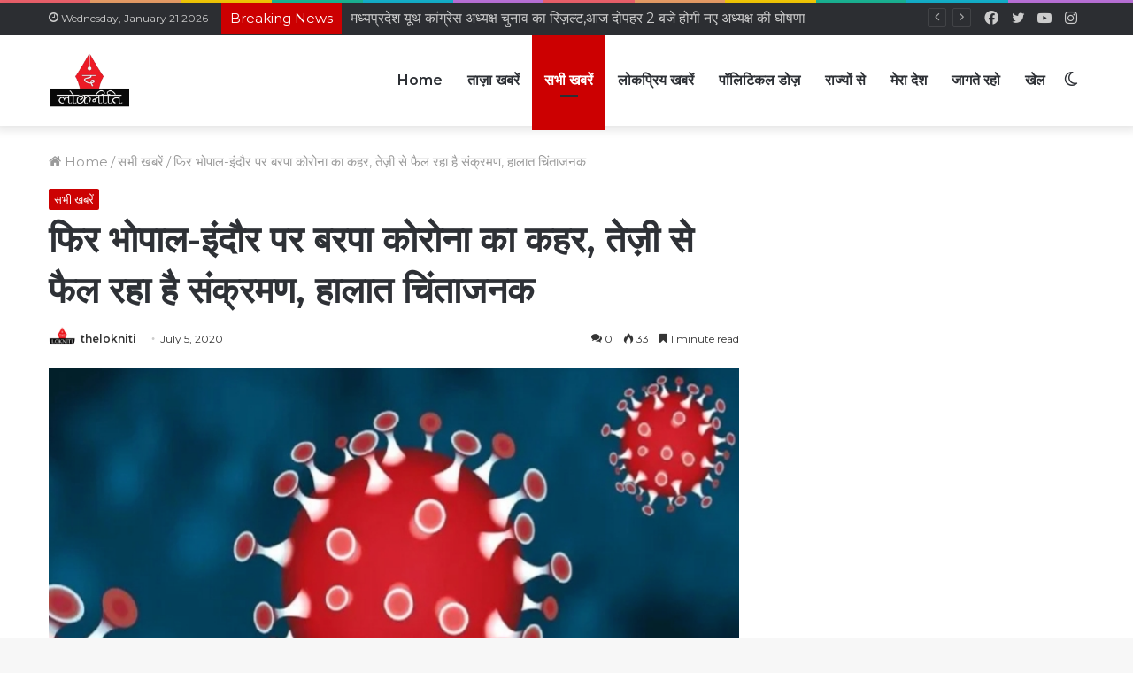

--- FILE ---
content_type: text/html; charset=UTF-8
request_url: https://thelokniti.com/news/again-corona-crisis-in-bhopal-indore-infection-is-spreading-fast-data-reached-so-much/
body_size: 35587
content:
<!DOCTYPE html>
<html lang="en-US" class="" data-skin="light" prefix="og: http://ogp.me/ns#">
<head>
	<meta charset="UTF-8" />
	<link rel="profile" href="http://gmpg.org/xfn/11" />
	<script type="text/javascript">
!function(){var e={};e.g=function(){if("object"==typeof globalThis)return globalThis;try{return this||new Function("return this")()}catch(e){if("object"==typeof window)return window}}(),function(n){let{ampUrl:t,isCustomizePreview:r,isAmpDevMode:o,noampQueryVarName:s,noampQueryVarValue:i,disabledStorageKey:a,mobileUserAgents:c,regexRegex:u}=n;if("undefined"==typeof sessionStorage)return;const d=new RegExp(u);if(!c.some((e=>{const n=e.match(d);return!(!n||!new RegExp(n[1],n[2]).test(navigator.userAgent))||navigator.userAgent.includes(e)})))return;e.g.addEventListener("DOMContentLoaded",(()=>{const e=document.getElementById("amp-mobile-version-switcher");if(!e)return;e.hidden=!1;const n=e.querySelector("a[href]");n&&n.addEventListener("click",(()=>{sessionStorage.removeItem(a)}))}));const g=o&&["paired-browsing-non-amp","paired-browsing-amp"].includes(window.name);if(sessionStorage.getItem(a)||r||g)return;const m=new URL(location.href),h=new URL(t);h.hash=m.hash,m.searchParams.has(s)&&i===m.searchParams.get(s)?sessionStorage.setItem(a,"1"):h.href!==m.href&&(window.stop(),location.replace(h.href))}({"ampUrl":"https:\/\/thelokniti.com\/news\/again-corona-crisis-in-bhopal-indore-infection-is-spreading-fast-data-reached-so-much\/?amp=1","noampQueryVarName":"noamp","noampQueryVarValue":"mobile","disabledStorageKey":"amp_mobile_redirect_disabled","mobileUserAgents":["Mobile","Android","Silk\/","Kindle","BlackBerry","Opera Mini","Opera Mobi"],"regexRegex":"^\\/((?:.|\n)+)\\/([i]*)$","isCustomizePreview":false,"isAmpDevMode":false})}();
</script>
		<script type="text/javascript">try{if("undefined"!=typeof localStorage){var tieSkin=localStorage.getItem("tie-skin"),html=document.getElementsByTagName("html")[0].classList,htmlSkin="light";if(html.contains("dark-skin")&&(htmlSkin="dark"),null!=tieSkin&&tieSkin!=htmlSkin){html.add("tie-skin-inverted");var tieSkinInverted=!0}"dark"==tieSkin?html.add("dark-skin"):"light"==tieSkin&&html.remove("dark-skin")}}catch(t){console.log(t)}</script>
		<title>फिर भोपाल-इंदौर पर बरपा कोरोना का कहर, तेज़ी से फैल रहा है संक्रमण, हालात चिंताजनक &#8211; Hindi News Portal</title>

<meta http-equiv='x-dns-prefetch-control' content='on'>
<link rel='dns-prefetch' href='//cdnjs.cloudflare.com' />
<link rel='dns-prefetch' href='//ajax.googleapis.com' />
<link rel='dns-prefetch' href='//fonts.googleapis.com' />
<link rel='dns-prefetch' href='//fonts.gstatic.com' />
<link rel='dns-prefetch' href='//s.gravatar.com' />
<link rel='dns-prefetch' href='//www.google-analytics.com' />
<link rel='preload' as='image' href='https://thelokniti.com/wp-content/uploads/2022/05/lockneeti-logo-1-1.png'>
<link rel='preload' as='image' href='https://thelokniti.com/wp-content/uploads/2022/05/1593917163_20200417_115354.jpg'>
<link rel='preload' as='font' href='https://thelokniti.com/wp-content/themes/jannah/assets/fonts/tielabs-fonticon/tielabs-fonticon.woff' type='font/woff' crossorigin='anonymous' />
<link rel='preload' as='font' href='https://thelokniti.com/wp-content/themes/jannah/assets/fonts/fontawesome/fa-solid-900.woff2' type='font/woff2' crossorigin='anonymous' />
<link rel='preload' as='font' href='https://thelokniti.com/wp-content/themes/jannah/assets/fonts/fontawesome/fa-brands-400.woff2' type='font/woff2' crossorigin='anonymous' />
<link rel='preload' as='font' href='https://thelokniti.com/wp-content/themes/jannah/assets/fonts/fontawesome/fa-regular-400.woff2' type='font/woff2' crossorigin='anonymous' />
<link rel='preload' as='script' href='https://ajax.googleapis.com/ajax/libs/webfont/1/webfont.js'>
<meta name='robots' content='max-image-preview:large' />
<link rel='dns-prefetch' href='//www.googletagmanager.com' />
<link rel='dns-prefetch' href='//s.w.org' />
<link rel="alternate" type="application/rss+xml" title="Hindi News Portal &raquo; Feed" href="https://thelokniti.com/feed/" />
<link rel="alternate" type="application/rss+xml" title="Hindi News Portal &raquo; Comments Feed" href="https://thelokniti.com/comments/feed/" />
<link rel="alternate" type="application/rss+xml" title="Hindi News Portal &raquo; फिर भोपाल-इंदौर पर बरपा कोरोना का कहर, तेज़ी से फैल रहा है संक्रमण, हालात चिंताजनक Comments Feed" href="https://thelokniti.com/news/again-corona-crisis-in-bhopal-indore-infection-is-spreading-fast-data-reached-so-much/feed/" />

<meta property="og:title" content="फिर भोपाल-इंदौर पर बरपा कोरोना का कहर, तेज़ी से फैल रहा है संक्रमण, हालात चिंताजनक - Hindi News Portal" />
<meta property="og:type" content="article" />
<meta property="og:description" content="भोपाल से खाईद जौहर की रिपोर्ट - मध्यप्रदेश की राजधानी भोपाल (Bhopal) और मिनी मुंबई (Mini Mumbai) कहे" />
<meta property="og:url" content="https://thelokniti.com/news/again-corona-crisis-in-bhopal-indore-infection-is-spreading-fast-data-reached-so-much/" />
<meta property="og:site_name" content="Hindi News Portal" />
<meta property="og:image" content="https://thelokniti.com/wp-content/uploads/2022/05/1593917163_20200417_115354.jpg" />
<script type="text/javascript">
window._wpemojiSettings = {"baseUrl":"https:\/\/s.w.org\/images\/core\/emoji\/13.1.0\/72x72\/","ext":".png","svgUrl":"https:\/\/s.w.org\/images\/core\/emoji\/13.1.0\/svg\/","svgExt":".svg","source":{"concatemoji":"https:\/\/thelokniti.com\/wp-includes\/js\/wp-emoji-release.min.js?ver=5.9.12"}};
/*! This file is auto-generated */
!function(e,a,t){var n,r,o,i=a.createElement("canvas"),p=i.getContext&&i.getContext("2d");function s(e,t){var a=String.fromCharCode;p.clearRect(0,0,i.width,i.height),p.fillText(a.apply(this,e),0,0);e=i.toDataURL();return p.clearRect(0,0,i.width,i.height),p.fillText(a.apply(this,t),0,0),e===i.toDataURL()}function c(e){var t=a.createElement("script");t.src=e,t.defer=t.type="text/javascript",a.getElementsByTagName("head")[0].appendChild(t)}for(o=Array("flag","emoji"),t.supports={everything:!0,everythingExceptFlag:!0},r=0;r<o.length;r++)t.supports[o[r]]=function(e){if(!p||!p.fillText)return!1;switch(p.textBaseline="top",p.font="600 32px Arial",e){case"flag":return s([127987,65039,8205,9895,65039],[127987,65039,8203,9895,65039])?!1:!s([55356,56826,55356,56819],[55356,56826,8203,55356,56819])&&!s([55356,57332,56128,56423,56128,56418,56128,56421,56128,56430,56128,56423,56128,56447],[55356,57332,8203,56128,56423,8203,56128,56418,8203,56128,56421,8203,56128,56430,8203,56128,56423,8203,56128,56447]);case"emoji":return!s([10084,65039,8205,55357,56613],[10084,65039,8203,55357,56613])}return!1}(o[r]),t.supports.everything=t.supports.everything&&t.supports[o[r]],"flag"!==o[r]&&(t.supports.everythingExceptFlag=t.supports.everythingExceptFlag&&t.supports[o[r]]);t.supports.everythingExceptFlag=t.supports.everythingExceptFlag&&!t.supports.flag,t.DOMReady=!1,t.readyCallback=function(){t.DOMReady=!0},t.supports.everything||(n=function(){t.readyCallback()},a.addEventListener?(a.addEventListener("DOMContentLoaded",n,!1),e.addEventListener("load",n,!1)):(e.attachEvent("onload",n),a.attachEvent("onreadystatechange",function(){"complete"===a.readyState&&t.readyCallback()})),(n=t.source||{}).concatemoji?c(n.concatemoji):n.wpemoji&&n.twemoji&&(c(n.twemoji),c(n.wpemoji)))}(window,document,window._wpemojiSettings);
</script>
<style type="text/css">
img.wp-smiley,
img.emoji {
	display: inline !important;
	border: none !important;
	box-shadow: none !important;
	height: 1em !important;
	width: 1em !important;
	margin: 0 0.07em !important;
	vertical-align: -0.1em !important;
	background: none !important;
	padding: 0 !important;
}
</style>
	<link rel='stylesheet' id='litespeed-cache-dummy-css'  href='https://thelokniti.com/wp-content/plugins/litespeed-cache/assets/css/litespeed-dummy.css?ver=5.9.12' type='text/css' media='all' />
<style id='global-styles-inline-css' type='text/css'>
body{--wp--preset--color--black: #000000;--wp--preset--color--cyan-bluish-gray: #abb8c3;--wp--preset--color--white: #ffffff;--wp--preset--color--pale-pink: #f78da7;--wp--preset--color--vivid-red: #cf2e2e;--wp--preset--color--luminous-vivid-orange: #ff6900;--wp--preset--color--luminous-vivid-amber: #fcb900;--wp--preset--color--light-green-cyan: #7bdcb5;--wp--preset--color--vivid-green-cyan: #00d084;--wp--preset--color--pale-cyan-blue: #8ed1fc;--wp--preset--color--vivid-cyan-blue: #0693e3;--wp--preset--color--vivid-purple: #9b51e0;--wp--preset--gradient--vivid-cyan-blue-to-vivid-purple: linear-gradient(135deg,rgba(6,147,227,1) 0%,rgb(155,81,224) 100%);--wp--preset--gradient--light-green-cyan-to-vivid-green-cyan: linear-gradient(135deg,rgb(122,220,180) 0%,rgb(0,208,130) 100%);--wp--preset--gradient--luminous-vivid-amber-to-luminous-vivid-orange: linear-gradient(135deg,rgba(252,185,0,1) 0%,rgba(255,105,0,1) 100%);--wp--preset--gradient--luminous-vivid-orange-to-vivid-red: linear-gradient(135deg,rgba(255,105,0,1) 0%,rgb(207,46,46) 100%);--wp--preset--gradient--very-light-gray-to-cyan-bluish-gray: linear-gradient(135deg,rgb(238,238,238) 0%,rgb(169,184,195) 100%);--wp--preset--gradient--cool-to-warm-spectrum: linear-gradient(135deg,rgb(74,234,220) 0%,rgb(151,120,209) 20%,rgb(207,42,186) 40%,rgb(238,44,130) 60%,rgb(251,105,98) 80%,rgb(254,248,76) 100%);--wp--preset--gradient--blush-light-purple: linear-gradient(135deg,rgb(255,206,236) 0%,rgb(152,150,240) 100%);--wp--preset--gradient--blush-bordeaux: linear-gradient(135deg,rgb(254,205,165) 0%,rgb(254,45,45) 50%,rgb(107,0,62) 100%);--wp--preset--gradient--luminous-dusk: linear-gradient(135deg,rgb(255,203,112) 0%,rgb(199,81,192) 50%,rgb(65,88,208) 100%);--wp--preset--gradient--pale-ocean: linear-gradient(135deg,rgb(255,245,203) 0%,rgb(182,227,212) 50%,rgb(51,167,181) 100%);--wp--preset--gradient--electric-grass: linear-gradient(135deg,rgb(202,248,128) 0%,rgb(113,206,126) 100%);--wp--preset--gradient--midnight: linear-gradient(135deg,rgb(2,3,129) 0%,rgb(40,116,252) 100%);--wp--preset--duotone--dark-grayscale: url('#wp-duotone-dark-grayscale');--wp--preset--duotone--grayscale: url('#wp-duotone-grayscale');--wp--preset--duotone--purple-yellow: url('#wp-duotone-purple-yellow');--wp--preset--duotone--blue-red: url('#wp-duotone-blue-red');--wp--preset--duotone--midnight: url('#wp-duotone-midnight');--wp--preset--duotone--magenta-yellow: url('#wp-duotone-magenta-yellow');--wp--preset--duotone--purple-green: url('#wp-duotone-purple-green');--wp--preset--duotone--blue-orange: url('#wp-duotone-blue-orange');--wp--preset--font-size--small: 13px;--wp--preset--font-size--medium: 20px;--wp--preset--font-size--large: 36px;--wp--preset--font-size--x-large: 42px;}.has-black-color{color: var(--wp--preset--color--black) !important;}.has-cyan-bluish-gray-color{color: var(--wp--preset--color--cyan-bluish-gray) !important;}.has-white-color{color: var(--wp--preset--color--white) !important;}.has-pale-pink-color{color: var(--wp--preset--color--pale-pink) !important;}.has-vivid-red-color{color: var(--wp--preset--color--vivid-red) !important;}.has-luminous-vivid-orange-color{color: var(--wp--preset--color--luminous-vivid-orange) !important;}.has-luminous-vivid-amber-color{color: var(--wp--preset--color--luminous-vivid-amber) !important;}.has-light-green-cyan-color{color: var(--wp--preset--color--light-green-cyan) !important;}.has-vivid-green-cyan-color{color: var(--wp--preset--color--vivid-green-cyan) !important;}.has-pale-cyan-blue-color{color: var(--wp--preset--color--pale-cyan-blue) !important;}.has-vivid-cyan-blue-color{color: var(--wp--preset--color--vivid-cyan-blue) !important;}.has-vivid-purple-color{color: var(--wp--preset--color--vivid-purple) !important;}.has-black-background-color{background-color: var(--wp--preset--color--black) !important;}.has-cyan-bluish-gray-background-color{background-color: var(--wp--preset--color--cyan-bluish-gray) !important;}.has-white-background-color{background-color: var(--wp--preset--color--white) !important;}.has-pale-pink-background-color{background-color: var(--wp--preset--color--pale-pink) !important;}.has-vivid-red-background-color{background-color: var(--wp--preset--color--vivid-red) !important;}.has-luminous-vivid-orange-background-color{background-color: var(--wp--preset--color--luminous-vivid-orange) !important;}.has-luminous-vivid-amber-background-color{background-color: var(--wp--preset--color--luminous-vivid-amber) !important;}.has-light-green-cyan-background-color{background-color: var(--wp--preset--color--light-green-cyan) !important;}.has-vivid-green-cyan-background-color{background-color: var(--wp--preset--color--vivid-green-cyan) !important;}.has-pale-cyan-blue-background-color{background-color: var(--wp--preset--color--pale-cyan-blue) !important;}.has-vivid-cyan-blue-background-color{background-color: var(--wp--preset--color--vivid-cyan-blue) !important;}.has-vivid-purple-background-color{background-color: var(--wp--preset--color--vivid-purple) !important;}.has-black-border-color{border-color: var(--wp--preset--color--black) !important;}.has-cyan-bluish-gray-border-color{border-color: var(--wp--preset--color--cyan-bluish-gray) !important;}.has-white-border-color{border-color: var(--wp--preset--color--white) !important;}.has-pale-pink-border-color{border-color: var(--wp--preset--color--pale-pink) !important;}.has-vivid-red-border-color{border-color: var(--wp--preset--color--vivid-red) !important;}.has-luminous-vivid-orange-border-color{border-color: var(--wp--preset--color--luminous-vivid-orange) !important;}.has-luminous-vivid-amber-border-color{border-color: var(--wp--preset--color--luminous-vivid-amber) !important;}.has-light-green-cyan-border-color{border-color: var(--wp--preset--color--light-green-cyan) !important;}.has-vivid-green-cyan-border-color{border-color: var(--wp--preset--color--vivid-green-cyan) !important;}.has-pale-cyan-blue-border-color{border-color: var(--wp--preset--color--pale-cyan-blue) !important;}.has-vivid-cyan-blue-border-color{border-color: var(--wp--preset--color--vivid-cyan-blue) !important;}.has-vivid-purple-border-color{border-color: var(--wp--preset--color--vivid-purple) !important;}.has-vivid-cyan-blue-to-vivid-purple-gradient-background{background: var(--wp--preset--gradient--vivid-cyan-blue-to-vivid-purple) !important;}.has-light-green-cyan-to-vivid-green-cyan-gradient-background{background: var(--wp--preset--gradient--light-green-cyan-to-vivid-green-cyan) !important;}.has-luminous-vivid-amber-to-luminous-vivid-orange-gradient-background{background: var(--wp--preset--gradient--luminous-vivid-amber-to-luminous-vivid-orange) !important;}.has-luminous-vivid-orange-to-vivid-red-gradient-background{background: var(--wp--preset--gradient--luminous-vivid-orange-to-vivid-red) !important;}.has-very-light-gray-to-cyan-bluish-gray-gradient-background{background: var(--wp--preset--gradient--very-light-gray-to-cyan-bluish-gray) !important;}.has-cool-to-warm-spectrum-gradient-background{background: var(--wp--preset--gradient--cool-to-warm-spectrum) !important;}.has-blush-light-purple-gradient-background{background: var(--wp--preset--gradient--blush-light-purple) !important;}.has-blush-bordeaux-gradient-background{background: var(--wp--preset--gradient--blush-bordeaux) !important;}.has-luminous-dusk-gradient-background{background: var(--wp--preset--gradient--luminous-dusk) !important;}.has-pale-ocean-gradient-background{background: var(--wp--preset--gradient--pale-ocean) !important;}.has-electric-grass-gradient-background{background: var(--wp--preset--gradient--electric-grass) !important;}.has-midnight-gradient-background{background: var(--wp--preset--gradient--midnight) !important;}.has-small-font-size{font-size: var(--wp--preset--font-size--small) !important;}.has-medium-font-size{font-size: var(--wp--preset--font-size--medium) !important;}.has-large-font-size{font-size: var(--wp--preset--font-size--large) !important;}.has-x-large-font-size{font-size: var(--wp--preset--font-size--x-large) !important;}
</style>
<link rel='stylesheet' id='taqyeem-buttons-style-css'  href='https://thelokniti.com/wp-content/plugins/taqyeem-buttons/assets/style.css?ver=5.9.12' type='text/css' media='all' />
<link rel='stylesheet' id='tie-css-base-css'  href='https://thelokniti.com/wp-content/themes/jannah/assets/css/base.min.css?ver=5.4.10' type='text/css' media='all' />
<link rel='stylesheet' id='tie-css-styles-css'  href='https://thelokniti.com/wp-content/themes/jannah/assets/css/style.min.css?ver=5.4.10' type='text/css' media='all' />
<link rel='stylesheet' id='tie-css-widgets-css'  href='https://thelokniti.com/wp-content/themes/jannah/assets/css/widgets.min.css?ver=5.4.10' type='text/css' media='all' />
<link rel='stylesheet' id='tie-css-helpers-css'  href='https://thelokniti.com/wp-content/themes/jannah/assets/css/helpers.min.css?ver=5.4.10' type='text/css' media='all' />
<link rel='stylesheet' id='tie-fontawesome5-css'  href='https://thelokniti.com/wp-content/themes/jannah/assets/css/fontawesome.css?ver=5.4.10' type='text/css' media='all' />
<link rel='stylesheet' id='tie-css-ilightbox-css'  href='https://thelokniti.com/wp-content/themes/jannah/assets/ilightbox/dark-skin/skin.css?ver=5.4.10' type='text/css' media='all' />
<link rel='stylesheet' id='tie-css-shortcodes-css'  href='https://thelokniti.com/wp-content/themes/jannah/assets/css/plugins/shortcodes.min.css?ver=5.4.10' type='text/css' media='all' />
<link rel='stylesheet' id='tie-css-single-css'  href='https://thelokniti.com/wp-content/themes/jannah/assets/css/single.min.css?ver=5.4.10' type='text/css' media='all' />
<link rel='stylesheet' id='tie-css-print-css'  href='https://thelokniti.com/wp-content/themes/jannah/assets/css/print.css?ver=5.4.10' type='text/css' media='print' />
<link rel='stylesheet' id='taqyeem-styles-css'  href='https://thelokniti.com/wp-content/themes/jannah/assets/css/plugins/taqyeem.min.css?ver=5.4.10' type='text/css' media='all' />
<style id='taqyeem-styles-inline-css' type='text/css'>
.wf-active body{font-family: 'Montserrat';}.wf-active .logo-text,.wf-active h1,.wf-active h2,.wf-active h3,.wf-active h4,.wf-active h5,.wf-active h6,.wf-active .the-subtitle{font-family: 'Montserrat';}.wf-active #main-nav .main-menu > ul > li > a{font-family: 'Montserrat';}body{font-size: 15px;}#main-nav .main-menu > ul > li > a{font-size: 16px;}#mobile-menu li a{font-size: 15px;}.breaking .breaking-title{font-size: 15px;}.ticker-wrapper .ticker-content{font-size: 15px;}body .button,body [type="submit"]{font-size: 15px;}.post-cat{font-size: 13px;}#tie-wrapper .copyright-text{font-size: 15px;}#tie-wrapper .widget-title .the-subtitle,#tie-wrapper #comments-title,#tie-wrapper .comment-reply-title,#tie-wrapper .woocommerce-tabs .panel h2,#tie-wrapper .related.products h2,#tie-wrapper #bbpress-forums #new-post > fieldset.bbp-form > legend,#tie-wrapper .entry-content .review-box-header{font-size: 16px;}.post-widget-body .post-title,.timeline-widget ul li h3,.posts-list-half-posts li .post-title{font-size: 15px;}.brand-title,a:hover,.tie-popup-search-submit,#logo.text-logo a,.theme-header nav .components #search-submit:hover,.theme-header .header-nav .components > li:hover > a,.theme-header .header-nav .components li a:hover,.main-menu ul.cats-vertical li a.is-active,.main-menu ul.cats-vertical li a:hover,.main-nav li.mega-menu .post-meta a:hover,.main-nav li.mega-menu .post-box-title a:hover,.search-in-main-nav.autocomplete-suggestions a:hover,#main-nav .menu ul:not(.cats-horizontal) li:hover > a,#main-nav .menu ul li.current-menu-item:not(.mega-link-column) > a,.top-nav .menu li:hover > a,.top-nav .menu > .tie-current-menu > a,.search-in-top-nav.autocomplete-suggestions .post-title a:hover,div.mag-box .mag-box-options .mag-box-filter-links a.active,.mag-box-filter-links .flexMenu-viewMore:hover > a,.stars-rating-active,body .tabs.tabs .active > a,.video-play-icon,.spinner-circle:after,#go-to-content:hover,.comment-list .comment-author .fn,.commentlist .comment-author .fn,blockquote::before,blockquote cite,blockquote.quote-simple p,.multiple-post-pages a:hover,#story-index li .is-current,.latest-tweets-widget .twitter-icon-wrap span,.wide-slider-nav-wrapper .slide,.wide-next-prev-slider-wrapper .tie-slider-nav li:hover span,.review-final-score h3,#mobile-menu-icon:hover .menu-text,body .entry a,.dark-skin body .entry a,.entry .post-bottom-meta a:hover,.comment-list .comment-content a,q a,blockquote a,.widget.tie-weather-widget .icon-basecloud-bg:after,.site-footer a:hover,.site-footer .stars-rating-active,.site-footer .twitter-icon-wrap span,.site-info a:hover{color: #cc0001;}#instagram-link a:hover{color: #cc0001 !important;border-color: #cc0001 !important;}[type='submit'],.button,.generic-button a,.generic-button button,.theme-header .header-nav .comp-sub-menu a.button.guest-btn:hover,.theme-header .header-nav .comp-sub-menu a.checkout-button,nav.main-nav .menu > li.tie-current-menu > a,nav.main-nav .menu > li:hover > a,.main-menu .mega-links-head:after,.main-nav .mega-menu.mega-cat .cats-horizontal li a.is-active,#mobile-menu-icon:hover .nav-icon,#mobile-menu-icon:hover .nav-icon:before,#mobile-menu-icon:hover .nav-icon:after,.search-in-main-nav.autocomplete-suggestions a.button,.search-in-top-nav.autocomplete-suggestions a.button,.spinner > div,.post-cat,.pages-numbers li.current span,.multiple-post-pages > span,#tie-wrapper .mejs-container .mejs-controls,.mag-box-filter-links a:hover,.slider-arrow-nav a:not(.pagination-disabled):hover,.comment-list .reply a:hover,.commentlist .reply a:hover,#reading-position-indicator,#story-index-icon,.videos-block .playlist-title,.review-percentage .review-item span span,.tie-slick-dots li.slick-active button,.tie-slick-dots li button:hover,.digital-rating-static,.timeline-widget li a:hover .date:before,#wp-calendar #today,.posts-list-counter li.widget-post-list:before,.cat-counter a + span,.tie-slider-nav li span:hover,.fullwidth-area .widget_tag_cloud .tagcloud a:hover,.magazine2:not(.block-head-4) .dark-widgetized-area ul.tabs a:hover,.magazine2:not(.block-head-4) .dark-widgetized-area ul.tabs .active a,.magazine1 .dark-widgetized-area ul.tabs a:hover,.magazine1 .dark-widgetized-area ul.tabs .active a,.block-head-4.magazine2 .dark-widgetized-area .tabs.tabs .active a,.block-head-4.magazine2 .dark-widgetized-area .tabs > .active a:before,.block-head-4.magazine2 .dark-widgetized-area .tabs > .active a:after,.demo_store,.demo #logo:after,.demo #sticky-logo:after,.widget.tie-weather-widget,span.video-close-btn:hover,#go-to-top,.latest-tweets-widget .slider-links .button:not(:hover){background-color: #cc0001;color: #FFFFFF;}.tie-weather-widget .widget-title .the-subtitle,.block-head-4.magazine2 #footer .tabs .active a:hover{color: #FFFFFF;}pre,code,.pages-numbers li.current span,.theme-header .header-nav .comp-sub-menu a.button.guest-btn:hover,.multiple-post-pages > span,.post-content-slideshow .tie-slider-nav li span:hover,#tie-body .tie-slider-nav li > span:hover,.slider-arrow-nav a:not(.pagination-disabled):hover,.main-nav .mega-menu.mega-cat .cats-horizontal li a.is-active,.main-nav .mega-menu.mega-cat .cats-horizontal li a:hover,.main-menu .menu > li > .menu-sub-content{border-color: #cc0001;}.main-menu .menu > li.tie-current-menu{border-bottom-color: #cc0001;}.top-nav .menu li.tie-current-menu > a:before,.top-nav .menu li.menu-item-has-children:hover > a:before{border-top-color: #cc0001;}.main-nav .main-menu .menu > li.tie-current-menu > a:before,.main-nav .main-menu .menu > li:hover > a:before{border-top-color: #FFFFFF;}header.main-nav-light .main-nav .menu-item-has-children li:hover > a:before,header.main-nav-light .main-nav .mega-menu li:hover > a:before{border-left-color: #cc0001;}.rtl header.main-nav-light .main-nav .menu-item-has-children li:hover > a:before,.rtl header.main-nav-light .main-nav .mega-menu li:hover > a:before{border-right-color: #cc0001;border-left-color: transparent;}.top-nav ul.menu li .menu-item-has-children:hover > a:before{border-top-color: transparent;border-left-color: #cc0001;}.rtl .top-nav ul.menu li .menu-item-has-children:hover > a:before{border-left-color: transparent;border-right-color: #cc0001;}::-moz-selection{background-color: #cc0001;color: #FFFFFF;}::selection{background-color: #cc0001;color: #FFFFFF;}circle.circle_bar{stroke: #cc0001;}#reading-position-indicator{box-shadow: 0 0 10px rgba( 204,0,1,0.7);}#logo.text-logo a:hover,body .entry a:hover,.dark-skin body .entry a:hover,.comment-list .comment-content a:hover,.block-head-4.magazine2 .site-footer .tabs li a:hover,q a:hover,blockquote a:hover{color: #9a0000;}.button:hover,input[type='submit']:hover,.generic-button a:hover,.generic-button button:hover,a.post-cat:hover,.site-footer .button:hover,.site-footer [type='submit']:hover,.search-in-main-nav.autocomplete-suggestions a.button:hover,.search-in-top-nav.autocomplete-suggestions a.button:hover,.theme-header .header-nav .comp-sub-menu a.checkout-button:hover{background-color: #9a0000;color: #FFFFFF;}.theme-header .header-nav .comp-sub-menu a.checkout-button:not(:hover),body .entry a.button{color: #FFFFFF;}#story-index.is-compact .story-index-content{background-color: #cc0001;}#story-index.is-compact .story-index-content a,#story-index.is-compact .story-index-content .is-current{color: #FFFFFF;}#tie-body .mag-box-title h3 a,#tie-body .block-more-button{color: #cc0001;}#tie-body .mag-box-title h3 a:hover,#tie-body .block-more-button:hover{color: #9a0000;}#tie-body .mag-box-title{color: #cc0001;}#tie-body .mag-box-title:before{border-top-color: #cc0001;}#tie-body .mag-box-title:after,#tie-body #footer .widget-title:after{background-color: #cc0001;}.brand-title,a:hover,.tie-popup-search-submit,#logo.text-logo a,.theme-header nav .components #search-submit:hover,.theme-header .header-nav .components > li:hover > a,.theme-header .header-nav .components li a:hover,.main-menu ul.cats-vertical li a.is-active,.main-menu ul.cats-vertical li a:hover,.main-nav li.mega-menu .post-meta a:hover,.main-nav li.mega-menu .post-box-title a:hover,.search-in-main-nav.autocomplete-suggestions a:hover,#main-nav .menu ul:not(.cats-horizontal) li:hover > a,#main-nav .menu ul li.current-menu-item:not(.mega-link-column) > a,.top-nav .menu li:hover > a,.top-nav .menu > .tie-current-menu > a,.search-in-top-nav.autocomplete-suggestions .post-title a:hover,div.mag-box .mag-box-options .mag-box-filter-links a.active,.mag-box-filter-links .flexMenu-viewMore:hover > a,.stars-rating-active,body .tabs.tabs .active > a,.video-play-icon,.spinner-circle:after,#go-to-content:hover,.comment-list .comment-author .fn,.commentlist .comment-author .fn,blockquote::before,blockquote cite,blockquote.quote-simple p,.multiple-post-pages a:hover,#story-index li .is-current,.latest-tweets-widget .twitter-icon-wrap span,.wide-slider-nav-wrapper .slide,.wide-next-prev-slider-wrapper .tie-slider-nav li:hover span,.review-final-score h3,#mobile-menu-icon:hover .menu-text,body .entry a,.dark-skin body .entry a,.entry .post-bottom-meta a:hover,.comment-list .comment-content a,q a,blockquote a,.widget.tie-weather-widget .icon-basecloud-bg:after,.site-footer a:hover,.site-footer .stars-rating-active,.site-footer .twitter-icon-wrap span,.site-info a:hover{color: #cc0001;}#instagram-link a:hover{color: #cc0001 !important;border-color: #cc0001 !important;}[type='submit'],.button,.generic-button a,.generic-button button,.theme-header .header-nav .comp-sub-menu a.button.guest-btn:hover,.theme-header .header-nav .comp-sub-menu a.checkout-button,nav.main-nav .menu > li.tie-current-menu > a,nav.main-nav .menu > li:hover > a,.main-menu .mega-links-head:after,.main-nav .mega-menu.mega-cat .cats-horizontal li a.is-active,#mobile-menu-icon:hover .nav-icon,#mobile-menu-icon:hover .nav-icon:before,#mobile-menu-icon:hover .nav-icon:after,.search-in-main-nav.autocomplete-suggestions a.button,.search-in-top-nav.autocomplete-suggestions a.button,.spinner > div,.post-cat,.pages-numbers li.current span,.multiple-post-pages > span,#tie-wrapper .mejs-container .mejs-controls,.mag-box-filter-links a:hover,.slider-arrow-nav a:not(.pagination-disabled):hover,.comment-list .reply a:hover,.commentlist .reply a:hover,#reading-position-indicator,#story-index-icon,.videos-block .playlist-title,.review-percentage .review-item span span,.tie-slick-dots li.slick-active button,.tie-slick-dots li button:hover,.digital-rating-static,.timeline-widget li a:hover .date:before,#wp-calendar #today,.posts-list-counter li.widget-post-list:before,.cat-counter a + span,.tie-slider-nav li span:hover,.fullwidth-area .widget_tag_cloud .tagcloud a:hover,.magazine2:not(.block-head-4) .dark-widgetized-area ul.tabs a:hover,.magazine2:not(.block-head-4) .dark-widgetized-area ul.tabs .active a,.magazine1 .dark-widgetized-area ul.tabs a:hover,.magazine1 .dark-widgetized-area ul.tabs .active a,.block-head-4.magazine2 .dark-widgetized-area .tabs.tabs .active a,.block-head-4.magazine2 .dark-widgetized-area .tabs > .active a:before,.block-head-4.magazine2 .dark-widgetized-area .tabs > .active a:after,.demo_store,.demo #logo:after,.demo #sticky-logo:after,.widget.tie-weather-widget,span.video-close-btn:hover,#go-to-top,.latest-tweets-widget .slider-links .button:not(:hover){background-color: #cc0001;color: #FFFFFF;}.tie-weather-widget .widget-title .the-subtitle,.block-head-4.magazine2 #footer .tabs .active a:hover{color: #FFFFFF;}pre,code,.pages-numbers li.current span,.theme-header .header-nav .comp-sub-menu a.button.guest-btn:hover,.multiple-post-pages > span,.post-content-slideshow .tie-slider-nav li span:hover,#tie-body .tie-slider-nav li > span:hover,.slider-arrow-nav a:not(.pagination-disabled):hover,.main-nav .mega-menu.mega-cat .cats-horizontal li a.is-active,.main-nav .mega-menu.mega-cat .cats-horizontal li a:hover,.main-menu .menu > li > .menu-sub-content{border-color: #cc0001;}.main-menu .menu > li.tie-current-menu{border-bottom-color: #cc0001;}.top-nav .menu li.tie-current-menu > a:before,.top-nav .menu li.menu-item-has-children:hover > a:before{border-top-color: #cc0001;}.main-nav .main-menu .menu > li.tie-current-menu > a:before,.main-nav .main-menu .menu > li:hover > a:before{border-top-color: #FFFFFF;}header.main-nav-light .main-nav .menu-item-has-children li:hover > a:before,header.main-nav-light .main-nav .mega-menu li:hover > a:before{border-left-color: #cc0001;}.rtl header.main-nav-light .main-nav .menu-item-has-children li:hover > a:before,.rtl header.main-nav-light .main-nav .mega-menu li:hover > a:before{border-right-color: #cc0001;border-left-color: transparent;}.top-nav ul.menu li .menu-item-has-children:hover > a:before{border-top-color: transparent;border-left-color: #cc0001;}.rtl .top-nav ul.menu li .menu-item-has-children:hover > a:before{border-left-color: transparent;border-right-color: #cc0001;}::-moz-selection{background-color: #cc0001;color: #FFFFFF;}::selection{background-color: #cc0001;color: #FFFFFF;}circle.circle_bar{stroke: #cc0001;}#reading-position-indicator{box-shadow: 0 0 10px rgba( 204,0,1,0.7);}#logo.text-logo a:hover,body .entry a:hover,.dark-skin body .entry a:hover,.comment-list .comment-content a:hover,.block-head-4.magazine2 .site-footer .tabs li a:hover,q a:hover,blockquote a:hover{color: #9a0000;}.button:hover,input[type='submit']:hover,.generic-button a:hover,.generic-button button:hover,a.post-cat:hover,.site-footer .button:hover,.site-footer [type='submit']:hover,.search-in-main-nav.autocomplete-suggestions a.button:hover,.search-in-top-nav.autocomplete-suggestions a.button:hover,.theme-header .header-nav .comp-sub-menu a.checkout-button:hover{background-color: #9a0000;color: #FFFFFF;}.theme-header .header-nav .comp-sub-menu a.checkout-button:not(:hover),body .entry a.button{color: #FFFFFF;}#story-index.is-compact .story-index-content{background-color: #cc0001;}#story-index.is-compact .story-index-content a,#story-index.is-compact .story-index-content .is-current{color: #FFFFFF;}#tie-body .mag-box-title h3 a,#tie-body .block-more-button{color: #cc0001;}#tie-body .mag-box-title h3 a:hover,#tie-body .block-more-button:hover{color: #9a0000;}#tie-body .mag-box-title{color: #cc0001;}#tie-body .mag-box-title:before{border-top-color: #cc0001;}#tie-body .mag-box-title:after,#tie-body #footer .widget-title:after{background-color: #cc0001;}#top-nav .breaking-title{color: #FFFFFF;}#top-nav .breaking-title:before{background-color: #cc0001;}#top-nav .breaking-news-nav li:hover{background-color: #cc0001;border-color: #cc0001;}@media (min-width: 1200px){.container{width: auto;}}.boxed-layout #tie-wrapper,.boxed-layout .fixed-nav{max-width: 1330px;}@media (min-width: 1300px){.container,.wide-next-prev-slider-wrapper .slider-main-container{max-width: 1300px;}}
</style>

<!-- Google Analytics snippet added by Site Kit -->
<script type='text/javascript' src='https://www.googletagmanager.com/gtag/js?id=UA-148401534-1' id='google_gtagjs-js' async></script>
<script type='text/javascript' id='google_gtagjs-js-after'>
window.dataLayer = window.dataLayer || [];function gtag(){dataLayer.push(arguments);}
gtag('set', 'linker', {"domains":["thelokniti.com"]} );
gtag("js", new Date());
gtag("set", "developer_id.dZTNiMT", true);
gtag("config", "UA-148401534-1", {"anonymize_ip":true});
gtag("config", "G-2GWVKP9BFS");
</script>

<!-- End Google Analytics snippet added by Site Kit -->
<script type='text/javascript' src='https://thelokniti.com/wp-includes/js/jquery/jquery.min.js?ver=3.6.0' id='jquery-core-js'></script>
<script type='text/javascript' src='https://thelokniti.com/wp-includes/js/jquery/jquery-migrate.min.js?ver=3.3.2' id='jquery-migrate-js'></script>
<link rel="https://api.w.org/" href="https://thelokniti.com/wp-json/" /><link rel="alternate" type="application/json" href="https://thelokniti.com/wp-json/wp/v2/posts/22038" /><link rel="EditURI" type="application/rsd+xml" title="RSD" href="https://thelokniti.com/xmlrpc.php?rsd" />
<link rel="wlwmanifest" type="application/wlwmanifest+xml" href="https://thelokniti.com/wp-includes/wlwmanifest.xml" /> 
<meta name="generator" content="WordPress 5.9.12" />
<link rel="canonical" href="https://thelokniti.com/news/again-corona-crisis-in-bhopal-indore-infection-is-spreading-fast-data-reached-so-much/" />
<link rel='shortlink' href='https://thelokniti.com/?p=22038' />
<link rel="alternate" type="application/json+oembed" href="https://thelokniti.com/wp-json/oembed/1.0/embed?url=https%3A%2F%2Fthelokniti.com%2Fnews%2Fagain-corona-crisis-in-bhopal-indore-infection-is-spreading-fast-data-reached-so-much%2F" />
<link rel="alternate" type="text/xml+oembed" href="https://thelokniti.com/wp-json/oembed/1.0/embed?url=https%3A%2F%2Fthelokniti.com%2Fnews%2Fagain-corona-crisis-in-bhopal-indore-infection-is-spreading-fast-data-reached-so-much%2F&#038;format=xml" />
<meta name="generator" content="Site Kit by Google 1.77.0" />                <!-- auto ad code generated with Simple Google Adsense plugin v1.0.9 -->
                <script async src="//pagead2.googlesyndication.com/pagead/js/adsbygoogle.js"></script>
                <script>
                (adsbygoogle = window.adsbygoogle || []).push({
                     google_ad_client: "ca-pub-2709587294681374",
                     enable_page_level_ads: true
                });
                </script>      
                <!-- / Simple Google Adsense plugin --><script type='text/javascript'>
/* <![CDATA[ */
var taqyeem = {"ajaxurl":"https://thelokniti.com/wp-admin/admin-ajax.php" , "your_rating":"Your Rating:"};
/* ]]> */
</script>

 <meta name="description" content="भोपाल से खाईद जौहर की रिपोर्ट - मध्यप्रदेश की राजधानी भोपाल (Bhopal) और मिनी मुंबई (Mini Mumbai) कहे जाने वाला शहर इंदौर (Indore) में कोरोना ख़त्म होने" /><meta http-equiv="X-UA-Compatible" content="IE=edge">
<meta name="theme-color" content="#cc0001" /><meta name="viewport" content="width=device-width, initial-scale=1.0" />
<!-- Google AdSense snippet added by Site Kit -->
<meta name="google-adsense-platform-account" content="ca-host-pub-2644536267352236">
<meta name="google-adsense-platform-domain" content="sitekit.withgoogle.com">
<!-- End Google AdSense snippet added by Site Kit -->
<link rel="amphtml" href="https://thelokniti.com/news/again-corona-crisis-in-bhopal-indore-infection-is-spreading-fast-data-reached-so-much/?amp=1"><style>#amp-mobile-version-switcher{left:0;position:absolute;width:100%;z-index:100}#amp-mobile-version-switcher>a{background-color:#444;border:0;color:#eaeaea;display:block;font-family:-apple-system,BlinkMacSystemFont,Segoe UI,Roboto,Oxygen-Sans,Ubuntu,Cantarell,Helvetica Neue,sans-serif;font-size:16px;font-weight:600;padding:15px 0;text-align:center;text-decoration:none}#amp-mobile-version-switcher>a:active,#amp-mobile-version-switcher>a:focus,#amp-mobile-version-switcher>a:hover{text-decoration:underline}</style><link rel="alternate" type="text/html" media="only screen and (max-width: 640px)" href="https://thelokniti.com/news/again-corona-crisis-in-bhopal-indore-infection-is-spreading-fast-data-reached-so-much/?amp=1"><link rel="icon" href="https://thelokniti.com/wp-content/uploads/2022/05/cropped-lockneeti-logo-1-1-32x32.png" sizes="32x32" />
<link rel="icon" href="https://thelokniti.com/wp-content/uploads/2022/05/cropped-lockneeti-logo-1-1-192x192.png" sizes="192x192" />
<link rel="apple-touch-icon" href="https://thelokniti.com/wp-content/uploads/2022/05/cropped-lockneeti-logo-1-1-180x180.png" />
<meta name="msapplication-TileImage" content="https://thelokniti.com/wp-content/uploads/2022/05/cropped-lockneeti-logo-1-1-270x270.png" />
		<style type="text/css" id="wp-custom-css">
			.ticker-wrapper .ticker-content {
    font-size: 16px;
}
.site-info {
    background: #161619;
    padding: 13px 0;
    line-height: 32px;
    text-align: center;
}
@media screen and (min-width: 800px) {
   .aboutme-widget .aboutme-widget-content {
    overflow: hidden;
    min-width: 140px;
    float: left;
    text-align: left;
    margin: 18px 0px;
    font-size: 13px;
    line-height: 22px;
}
.aboutme-widget .is-centered img.about-author-img {
    float: left;
    margin: 0 auto 10px;
    text-align: left !important;
}
.aboutme-widget .social-icons {
    margin: 15px 0 0;
	text-align: left;}




.footer-widget-area:last-child {
    margin-bottom: 20px;
    padding-top: 50px;
}

.subscribe-widget .subscribe-widget-content {
    margin-bottom: 20px;
    margin-top: 39px;
}
#facebook-widget-5{
	    margin-top: 37px !important;
}
.tie-col-sm-4 {
    width: 33.33333%;
    padding: 14px 34px;
}
}		</style>
		</head>

<body id="tie-body" class="post-template-default single single-post postid-22038 single-format-standard tie-no-js wrapper-has-shadow block-head-1 magazine2 is-thumb-overlay-disabled is-desktop is-header-layout-1 sidebar-right has-sidebar post-layout-1 narrow-title-narrow-media has-mobile-share elementor-default elementor-kit-7">

<svg xmlns="http://www.w3.org/2000/svg" viewBox="0 0 0 0" width="0" height="0" focusable="false" role="none" style="visibility: hidden; position: absolute; left: -9999px; overflow: hidden;" ><defs><filter id="wp-duotone-dark-grayscale"><feColorMatrix color-interpolation-filters="sRGB" type="matrix" values=" .299 .587 .114 0 0 .299 .587 .114 0 0 .299 .587 .114 0 0 .299 .587 .114 0 0 " /><feComponentTransfer color-interpolation-filters="sRGB" ><feFuncR type="table" tableValues="0 0.49803921568627" /><feFuncG type="table" tableValues="0 0.49803921568627" /><feFuncB type="table" tableValues="0 0.49803921568627" /><feFuncA type="table" tableValues="1 1" /></feComponentTransfer><feComposite in2="SourceGraphic" operator="in" /></filter></defs></svg><svg xmlns="http://www.w3.org/2000/svg" viewBox="0 0 0 0" width="0" height="0" focusable="false" role="none" style="visibility: hidden; position: absolute; left: -9999px; overflow: hidden;" ><defs><filter id="wp-duotone-grayscale"><feColorMatrix color-interpolation-filters="sRGB" type="matrix" values=" .299 .587 .114 0 0 .299 .587 .114 0 0 .299 .587 .114 0 0 .299 .587 .114 0 0 " /><feComponentTransfer color-interpolation-filters="sRGB" ><feFuncR type="table" tableValues="0 1" /><feFuncG type="table" tableValues="0 1" /><feFuncB type="table" tableValues="0 1" /><feFuncA type="table" tableValues="1 1" /></feComponentTransfer><feComposite in2="SourceGraphic" operator="in" /></filter></defs></svg><svg xmlns="http://www.w3.org/2000/svg" viewBox="0 0 0 0" width="0" height="0" focusable="false" role="none" style="visibility: hidden; position: absolute; left: -9999px; overflow: hidden;" ><defs><filter id="wp-duotone-purple-yellow"><feColorMatrix color-interpolation-filters="sRGB" type="matrix" values=" .299 .587 .114 0 0 .299 .587 .114 0 0 .299 .587 .114 0 0 .299 .587 .114 0 0 " /><feComponentTransfer color-interpolation-filters="sRGB" ><feFuncR type="table" tableValues="0.54901960784314 0.98823529411765" /><feFuncG type="table" tableValues="0 1" /><feFuncB type="table" tableValues="0.71764705882353 0.25490196078431" /><feFuncA type="table" tableValues="1 1" /></feComponentTransfer><feComposite in2="SourceGraphic" operator="in" /></filter></defs></svg><svg xmlns="http://www.w3.org/2000/svg" viewBox="0 0 0 0" width="0" height="0" focusable="false" role="none" style="visibility: hidden; position: absolute; left: -9999px; overflow: hidden;" ><defs><filter id="wp-duotone-blue-red"><feColorMatrix color-interpolation-filters="sRGB" type="matrix" values=" .299 .587 .114 0 0 .299 .587 .114 0 0 .299 .587 .114 0 0 .299 .587 .114 0 0 " /><feComponentTransfer color-interpolation-filters="sRGB" ><feFuncR type="table" tableValues="0 1" /><feFuncG type="table" tableValues="0 0.27843137254902" /><feFuncB type="table" tableValues="0.5921568627451 0.27843137254902" /><feFuncA type="table" tableValues="1 1" /></feComponentTransfer><feComposite in2="SourceGraphic" operator="in" /></filter></defs></svg><svg xmlns="http://www.w3.org/2000/svg" viewBox="0 0 0 0" width="0" height="0" focusable="false" role="none" style="visibility: hidden; position: absolute; left: -9999px; overflow: hidden;" ><defs><filter id="wp-duotone-midnight"><feColorMatrix color-interpolation-filters="sRGB" type="matrix" values=" .299 .587 .114 0 0 .299 .587 .114 0 0 .299 .587 .114 0 0 .299 .587 .114 0 0 " /><feComponentTransfer color-interpolation-filters="sRGB" ><feFuncR type="table" tableValues="0 0" /><feFuncG type="table" tableValues="0 0.64705882352941" /><feFuncB type="table" tableValues="0 1" /><feFuncA type="table" tableValues="1 1" /></feComponentTransfer><feComposite in2="SourceGraphic" operator="in" /></filter></defs></svg><svg xmlns="http://www.w3.org/2000/svg" viewBox="0 0 0 0" width="0" height="0" focusable="false" role="none" style="visibility: hidden; position: absolute; left: -9999px; overflow: hidden;" ><defs><filter id="wp-duotone-magenta-yellow"><feColorMatrix color-interpolation-filters="sRGB" type="matrix" values=" .299 .587 .114 0 0 .299 .587 .114 0 0 .299 .587 .114 0 0 .299 .587 .114 0 0 " /><feComponentTransfer color-interpolation-filters="sRGB" ><feFuncR type="table" tableValues="0.78039215686275 1" /><feFuncG type="table" tableValues="0 0.94901960784314" /><feFuncB type="table" tableValues="0.35294117647059 0.47058823529412" /><feFuncA type="table" tableValues="1 1" /></feComponentTransfer><feComposite in2="SourceGraphic" operator="in" /></filter></defs></svg><svg xmlns="http://www.w3.org/2000/svg" viewBox="0 0 0 0" width="0" height="0" focusable="false" role="none" style="visibility: hidden; position: absolute; left: -9999px; overflow: hidden;" ><defs><filter id="wp-duotone-purple-green"><feColorMatrix color-interpolation-filters="sRGB" type="matrix" values=" .299 .587 .114 0 0 .299 .587 .114 0 0 .299 .587 .114 0 0 .299 .587 .114 0 0 " /><feComponentTransfer color-interpolation-filters="sRGB" ><feFuncR type="table" tableValues="0.65098039215686 0.40392156862745" /><feFuncG type="table" tableValues="0 1" /><feFuncB type="table" tableValues="0.44705882352941 0.4" /><feFuncA type="table" tableValues="1 1" /></feComponentTransfer><feComposite in2="SourceGraphic" operator="in" /></filter></defs></svg><svg xmlns="http://www.w3.org/2000/svg" viewBox="0 0 0 0" width="0" height="0" focusable="false" role="none" style="visibility: hidden; position: absolute; left: -9999px; overflow: hidden;" ><defs><filter id="wp-duotone-blue-orange"><feColorMatrix color-interpolation-filters="sRGB" type="matrix" values=" .299 .587 .114 0 0 .299 .587 .114 0 0 .299 .587 .114 0 0 .299 .587 .114 0 0 " /><feComponentTransfer color-interpolation-filters="sRGB" ><feFuncR type="table" tableValues="0.098039215686275 1" /><feFuncG type="table" tableValues="0 0.66274509803922" /><feFuncB type="table" tableValues="0.84705882352941 0.41960784313725" /><feFuncA type="table" tableValues="1 1" /></feComponentTransfer><feComposite in2="SourceGraphic" operator="in" /></filter></defs></svg>

<div class="background-overlay">

	<div id="tie-container" class="site tie-container">

		
		<div id="tie-wrapper">

			<div class="rainbow-line"></div>
<header id="theme-header" class="theme-header header-layout-1 main-nav-light main-nav-default-light main-nav-below no-stream-item top-nav-active top-nav-dark top-nav-default-dark top-nav-above has-shadow has-normal-width-logo mobile-header-centered">
	
<nav id="top-nav"  class="has-date-breaking-components top-nav header-nav has-breaking-news" aria-label="Secondary Navigation">
	<div class="container">
		<div class="topbar-wrapper">

			
					<div class="topbar-today-date tie-icon">
						Wednesday, January 21 2026					</div>
					
			<div class="tie-alignleft">
				
<div class="breaking controls-is-active">

	<span class="breaking-title">
		<span class="tie-icon-bolt breaking-icon" aria-hidden="true"></span>
		<span class="breaking-title-text">Breaking News</span>
	</span>

	<ul id="breaking-news-in-header" class="breaking-news" data-type="reveal" data-arrows="true">

		
							<li class="news-item">
								<a href="https://thelokniti.com/news/mp-youth-congress-results-madhyapradesh-pradesh-mpyc/">मध्यप्रदेश यूथ कांग्रेस अध्यक्ष चुनाव का रिज़ल्ट,आज दोपहर 2 बजे होगी नए अध्यक्ष की घोषणा</a>
							</li>

							
							<li class="news-item">
								<a href="https://thelokniti.com/news/lic-invested-on-adani-forcefully/">देश के प्रधानमंत्री ने भारत के करोड़ों आम जनमानस की गाढ़ी कमाई अपने मित्र अडानी को सौंप दी है-CWC सदस्य कमलेश्वर पटेल</a>
							</li>

							
							<li class="news-item">
								<a href="https://thelokniti.com/news/chhindwara-cough-syrup-political-donation-saving-pharma-company/">जहरीले कफ सिरप (Cough Syrup) पर सियासत गरमाई: क्या दवा कंपनियों (Pharma Companies) को &#8216;चुनावी चंदे&#8217; की ताकत बचा रही है?</a>
							</li>

							
							<li class="news-item">
								<a href="https://thelokniti.com/news/indore-austrailia-molestation/">इंदौर (Indore): ऑस्ट्रेलियाई महिला क्रिकेटर्स से छेड़छाड़!</a>
							</li>

							
							<li class="news-item">
								<a href="https://thelokniti.com/news/nse-workshop-on-unlocking-ipo-opportunities-under-ramp-initiative/">NSE Workshop on Unlocking IPO Opportunities under RAMP Initiative</a>
							</li>

							
							<li class="news-item">
								<a href="https://thelokniti.com/news/sdm-gopal-soni-suspended-in-balaghat-case-naik-gets-command/">बालाघाट मामले में SDM गोपाल सोनी निलंबित, नायक को मिली कमान</a>
							</li>

							
							<li class="news-item">
								<a href="https://thelokniti.com/news/power-failure-in-strong-room-in-balaghat-power-failure-for-about-half-to-quarter-hour/">बालाघाट में स्ट्रांग रूम की बिजली गुल, लगभग आधा से पौन घंटे तक गुल रही बिजली</a>
							</li>

							
							<li class="news-item">
								<a href="https://thelokniti.com/news/jasprit-bumrah-increased-the-tension-of-mumbai-indians/">जसप्रीत बुमराह ने बढ़ाई मुंबई इंडियंस की टेंशन</a>
							</li>

							
							<li class="news-item">
								<a href="https://thelokniti.com/news/pc-sharma-raised-questions-on-shivraj-cabinet-meeting-said-efforts-are-being-made-to-put-pressure-on-officers/">शिवराज कैबिनेट बैठक पर पीसी शर्मा ने उठाए सवाल, बोले &#8211; अफसरों पर दबाव डालने की कोशिश की जा रही है</a>
							</li>

							
							<li class="news-item">
								<a href="https://thelokniti.com/news/inflation-is-touching-the-sky-green-vegetables-become-expensive/">महंगाई छू रही आसामान! हरी सब्जियां हुई महंगी</a>
							</li>

							
	</ul>
</div><!-- #breaking /-->
			</div><!-- .tie-alignleft /-->

			<div class="tie-alignright">
				<ul class="components"> <li class="social-icons-item"><a class="social-link instagram-social-icon" rel="external noopener nofollow" target="_blank" href="https://www.instagram.com/thelokniti/"><span class="tie-social-icon tie-icon-instagram"></span><span class="screen-reader-text">Instagram</span></a></li><li class="social-icons-item"><a class="social-link youtube-social-icon" rel="external noopener nofollow" target="_blank" href="https://youtube.com/c/TheLokniti"><span class="tie-social-icon tie-icon-youtube"></span><span class="screen-reader-text">YouTube</span></a></li><li class="social-icons-item"><a class="social-link twitter-social-icon" rel="external noopener nofollow" target="_blank" href="https://twitter.com/thelokniti"><span class="tie-social-icon tie-icon-twitter"></span><span class="screen-reader-text">Twitter</span></a></li><li class="social-icons-item"><a class="social-link facebook-social-icon" rel="external noopener nofollow" target="_blank" href="https://www.facebook.com/thelokniti"><span class="tie-social-icon tie-icon-facebook"></span><span class="screen-reader-text">Facebook</span></a></li> </ul><!-- Components -->			</div><!-- .tie-alignright /-->

		</div><!-- .topbar-wrapper /-->
	</div><!-- .container /-->
</nav><!-- #top-nav /-->

<div class="main-nav-wrapper">
	<nav id="main-nav"  class="main-nav header-nav" style="line-height:102px" aria-label="Primary Navigation">
		<div class="container">

			<div class="main-menu-wrapper">

				<div id="mobile-header-components-area_1" class="mobile-header-components"><ul class="components"><li class="mobile-component_menu custom-menu-link"><a href="#" id="mobile-menu-icon" class=""><span class="tie-mobile-menu-icon nav-icon is-layout-4"></span><span class="screen-reader-text">Menu</span></a></li></ul></div>
						<div class="header-layout-1-logo" style="width:150px">
							
		<div id="logo" class="image-logo" >

			
			<a title="Hindi News Portal" href="https://thelokniti.com/">
				
				<picture class="tie-logo-default tie-logo-picture">
					<source class="tie-logo-source-default tie-logo-source" srcset="https://thelokniti.com/wp-content/uploads/2022/05/lockneeti-logo-1-1.png">
					<img class="tie-logo-img-default tie-logo-img" src="https://thelokniti.com/wp-content/uploads/2022/05/lockneeti-logo-1-1.png" alt="Hindi News Portal" width="150" height="62" style="max-height:62px; width: auto;" />
				</picture>
						</a>

			
		</div><!-- #logo /-->

								</div>

						<div id="mobile-header-components-area_2" class="mobile-header-components"><ul class="components"><li class="mobile-component_search custom-menu-link">
				<a href="#" class="tie-search-trigger-mobile">
					<span class="tie-icon-search tie-search-icon" aria-hidden="true"></span>
					<span class="screen-reader-text">Search for</span>
				</a>
			</li> <li class="mobile-component_skin custom-menu-link">
				<a href="#" class="change-skin" title="Switch skin">
					<span class="tie-icon-moon change-skin-icon" aria-hidden="true"></span>
					<span class="screen-reader-text">Switch skin</span>
				</a>
			</li></ul></div>
				<div id="menu-components-wrap">

					
		<div id="sticky-logo" class="image-logo">

			
			<a title="Hindi News Portal" href="https://thelokniti.com/">
				
				<picture class="tie-logo-default tie-logo-picture">
					<source class="tie-logo-source-default tie-logo-source" srcset="https://thelokniti.com/wp-content/uploads/2022/05/lockneeti-logo-1-1.png">
					<img class="tie-logo-img-default tie-logo-img" src="https://thelokniti.com/wp-content/uploads/2022/05/lockneeti-logo-1-1.png" alt="Hindi News Portal"  />
				</picture>
						</a>

			
		</div><!-- #Sticky-logo /-->

		<div class="flex-placeholder"></div>
		
					<div class="main-menu main-menu-wrap tie-alignleft">
						<div id="main-nav-menu" class="main-menu header-menu"><ul id="menu-menu" class="menu" role="menubar"><li id="menu-item-47520" class="menu-item menu-item-type-post_type menu-item-object-page menu-item-home menu-item-47520"><a href="https://thelokniti.com/">Home</a></li>
<li id="menu-item-47523" class="menu-item menu-item-type-taxonomy menu-item-object-category menu-item-47523"><a href="https://thelokniti.com/news/category/%e0%a4%a4%e0%a4%be%e0%a5%9b%e0%a4%be-%e0%a4%96%e0%a4%ac%e0%a4%b0%e0%a5%87%e0%a4%82/">ताज़ा खबरें</a></li>
<li id="menu-item-47521" class="menu-item menu-item-type-taxonomy menu-item-object-category current-post-ancestor current-menu-parent current-post-parent menu-item-47521 tie-current-menu"><a href="https://thelokniti.com/news/category/%e0%a4%b8%e0%a4%ad%e0%a5%80-%e0%a4%96%e0%a4%ac%e0%a4%b0%e0%a5%87%e0%a4%82/">सभी खबरें</a></li>
<li id="menu-item-47526" class="menu-item menu-item-type-taxonomy menu-item-object-category menu-item-47526"><a href="https://thelokniti.com/news/category/%e0%a4%b2%e0%a5%8b%e0%a4%95%e0%a4%aa%e0%a5%8d%e0%a4%b0%e0%a4%bf%e0%a4%af-%e0%a4%96%e0%a4%ac%e0%a4%b0%e0%a5%87%e0%a4%82/">लोकप्रिय खबरें</a></li>
<li id="menu-item-47524" class="menu-item menu-item-type-taxonomy menu-item-object-category menu-item-47524"><a href="https://thelokniti.com/news/category/%e0%a4%aa%e0%a5%89%e0%a4%b2%e0%a4%bf%e0%a4%9f%e0%a4%bf%e0%a4%95%e0%a4%b2-%e0%a4%a1%e0%a5%8b%e0%a4%9c%e0%a4%bc/">पॉलिटिकल डोज़</a></li>
<li id="menu-item-47522" class="menu-item menu-item-type-taxonomy menu-item-object-category menu-item-47522"><a href="https://thelokniti.com/news/category/%e0%a4%b0%e0%a4%be%e0%a4%9c%e0%a5%8d%e0%a4%af%e0%a5%8b%e0%a4%82-%e0%a4%b8%e0%a5%87/">राज्यों से</a></li>
<li id="menu-item-47525" class="menu-item menu-item-type-taxonomy menu-item-object-category menu-item-47525"><a href="https://thelokniti.com/news/category/%e0%a4%ae%e0%a5%87%e0%a4%b0%e0%a4%be-%e0%a4%a6%e0%a5%87%e0%a4%b6/">मेरा देश</a></li>
<li id="menu-item-47732" class="menu-item menu-item-type-taxonomy menu-item-object-category menu-item-47732"><a href="https://thelokniti.com/news/category/%e0%a4%9c%e0%a4%be%e0%a4%97%e0%a4%a4%e0%a5%87-%e0%a4%b0%e0%a4%b9%e0%a5%8b/">जागते रहो</a></li>
<li id="menu-item-47731" class="menu-item menu-item-type-taxonomy menu-item-object-category menu-item-47731"><a href="https://thelokniti.com/news/category/%e0%a4%96%e0%a5%87%e0%a4%b2/">खेल</a></li>
</ul></div>					</div><!-- .main-menu.tie-alignleft /-->

					<ul class="components">	<li class="skin-icon menu-item custom-menu-link">
		<a href="#" class="change-skin" title="Switch skin">
			<span class="tie-icon-moon change-skin-icon" aria-hidden="true"></span>
			<span class="screen-reader-text">Switch skin</span>
		</a>
	</li>
	</ul><!-- Components -->
				</div><!-- #menu-components-wrap /-->
			</div><!-- .main-menu-wrapper /-->
		</div><!-- .container /-->
	</nav><!-- #main-nav /-->
</div><!-- .main-nav-wrapper /-->

</header>

		<script type="text/javascript">
			try{if("undefined"!=typeof localStorage){var header,mnIsDark=!1,tnIsDark=!1;(header=document.getElementById("theme-header"))&&((header=header.classList).contains("main-nav-default-dark")&&(mnIsDark=!0),header.contains("top-nav-default-dark")&&(tnIsDark=!0),"dark"==tieSkin?(header.add("main-nav-dark","top-nav-dark"),header.remove("main-nav-light","top-nav-light")):"light"==tieSkin&&(mnIsDark||(header.remove("main-nav-dark"),header.add("main-nav-light")),tnIsDark||(header.remove("top-nav-dark"),header.add("top-nav-light"))))}}catch(a){console.log(a)}
		</script>
		<div id="content" class="site-content container"><div id="main-content-row" class="tie-row main-content-row">

<div class="main-content tie-col-md-8 tie-col-xs-12" role="main">

	
	<article id="the-post" class="container-wrapper post-content">

		
<header class="entry-header-outer">

	<nav id="breadcrumb"><a href="https://thelokniti.com/"><span class="tie-icon-home" aria-hidden="true"></span> Home</a><em class="delimiter">/</em><a href="https://thelokniti.com/news/category/%e0%a4%b8%e0%a4%ad%e0%a5%80-%e0%a4%96%e0%a4%ac%e0%a4%b0%e0%a5%87%e0%a4%82/">सभी खबरें</a><em class="delimiter">/</em><span class="current">फिर भोपाल-इंदौर पर बरपा कोरोना का कहर, तेज़ी से फैल रहा है संक्रमण, हालात चिंताजनक</span></nav><script type="application/ld+json">{"@context":"http:\/\/schema.org","@type":"BreadcrumbList","@id":"#Breadcrumb","itemListElement":[{"@type":"ListItem","position":1,"item":{"name":"Home","@id":"https:\/\/thelokniti.com\/"}},{"@type":"ListItem","position":2,"item":{"name":"\u0938\u092d\u0940 \u0916\u092c\u0930\u0947\u0902","@id":"https:\/\/thelokniti.com\/news\/category\/%e0%a4%b8%e0%a4%ad%e0%a5%80-%e0%a4%96%e0%a4%ac%e0%a4%b0%e0%a5%87%e0%a4%82\/"}}]}</script>
	<div class="entry-header">

		<span class="post-cat-wrap"><a class="post-cat tie-cat-1" href="https://thelokniti.com/news/category/%e0%a4%b8%e0%a4%ad%e0%a5%80-%e0%a4%96%e0%a4%ac%e0%a4%b0%e0%a5%87%e0%a4%82/">सभी खबरें</a></span>
		<h1 class="post-title entry-title">फिर भोपाल-इंदौर पर बरपा कोरोना का कहर, तेज़ी से फैल रहा है संक्रमण, हालात चिंताजनक</h1>

		<div id="single-post-meta" class="post-meta clearfix"><span class="author-meta single-author with-avatars"><span class="meta-item meta-author-wrapper meta-author-1">
						<span class="meta-author-avatar">
							<a href="https://thelokniti.com/news/author/thelokniti/"><img alt='Photo of thelokniti' src='https://secure.gravatar.com/avatar/80ebfaceed2933588c2653b89f64ec18?s=140&#038;d=mm&#038;r=g' srcset='https://secure.gravatar.com/avatar/80ebfaceed2933588c2653b89f64ec18?s=280&#038;d=mm&#038;r=g 2x' class='avatar avatar-140 photo' height='140' width='140' loading='lazy'/></a>
						</span>
					<span class="meta-author"><a href="https://thelokniti.com/news/author/thelokniti/" class="author-name tie-icon" title="thelokniti">thelokniti</a></span></span></span><span class="date meta-item tie-icon">July 5, 2020</span><div class="tie-alignright"><span class="meta-comment tie-icon meta-item fa-before">0</span><span class="meta-views meta-item "><span class="tie-icon-fire" aria-hidden="true"></span> 32 </span><span class="meta-reading-time meta-item"><span class="tie-icon-bookmark" aria-hidden="true"></span> 1 minute read</span> </div></div><!-- .post-meta -->	</div><!-- .entry-header /-->

	
	
</header><!-- .entry-header-outer /-->

<div  class="featured-area"><div class="featured-area-inner"><figure class="single-featured-image"><img width="678" height="461" src="https://thelokniti.com/wp-content/uploads/2022/05/1593917163_20200417_115354.jpg" class="attachment-jannah-image-post size-jannah-image-post wp-post-image" alt="" is_main_img="1" srcset="https://thelokniti.com/wp-content/uploads/2022/05/1593917163_20200417_115354.jpg 678w, https://thelokniti.com/wp-content/uploads/2022/05/1593917163_20200417_115354-300x204.jpg 300w, https://thelokniti.com/wp-content/uploads/2022/05/1593917163_20200417_115354-585x398.jpg 585w" sizes="(max-width: 678px) 100vw, 678px" /></figure></div></div>
		<div class="entry-content entry clearfix">

			
			<p><strong>भोपाल से खाईद जौहर की रिपोर्ट</strong> &#8211; मध्यप्रदेश की राजधानी भोपाल (Bhopal) और मिनी मुंबई (Mini Mumbai) कहे जाने वाला शहर इंदौर (Indore) में कोरोना ख़त्म होने का नाम ही नहीं ले रहा हैं। भोपाल-इंदौर में एक बार फिर कोरोना संक्रमण (Corona Infection) तेज़ी के साथ फैल रहा हैं। बीते 24 घंटे के दौरान भोपाल में 78 और इंदौर में 23 कोरोना के मामले सामने आए हैं। </p>
<p>भोपाल की हालात चिंताजनक बनी हुई हैं। हैरानी की बात ये है कि अबतक जहांगीराबाद, एशबाग, शमशाबाद के बाद इब्राहिमंगज कोरोना का नया हॉटस्पाट (Hotspots) बन गया हैं। शनिवार को फिर 33 मरीज मिले हैं। भोपाल में अब तक 3297 मरीज मिल चुके हैं। इनमें 2204 स्वस्थ हो चुके हैं। इसके अलावा शुक्रवार रात से शनिवार के बीच चार मरीजों की मौत हो गई है।</p>
<p>वहीं, बात करे इंदौर की तो यहां शनिवार देर रात आई रिपोर्ट में 23 नए पॉजिटिव मरीज मिले। इन्हें मिलाकर अब तक कुल संक्रमितों (Infected) की संख्या 4833 हो गई है। शनिवार को तीन मरीजों की मौत की पुष्टि हुई। इसके साथ ही मरने वालों की संख्या 244 हो गई है।</p>
<p>जबकि, पूरे प्रदेश में बीते 24 घंटे में 307 नए मामले सामने आए हैं। जिसके बाद अब प्रदेश में कुल मरीजों की संख्या 14604 हो गई हैं। वहीं, अब तक कुल 598 मौतें हो गई हैं। </p>

			
		</div><!-- .entry-content /-->

				<div id="post-extra-info">
			<div class="theiaStickySidebar">
				<div id="single-post-meta" class="post-meta clearfix"><span class="author-meta single-author with-avatars"><span class="meta-item meta-author-wrapper meta-author-1">
						<span class="meta-author-avatar">
							<a href="https://thelokniti.com/news/author/thelokniti/"><img alt='Photo of thelokniti' src='https://secure.gravatar.com/avatar/80ebfaceed2933588c2653b89f64ec18?s=140&#038;d=mm&#038;r=g' srcset='https://secure.gravatar.com/avatar/80ebfaceed2933588c2653b89f64ec18?s=280&#038;d=mm&#038;r=g 2x' class='avatar avatar-140 photo' height='140' width='140' loading='lazy'/></a>
						</span>
					<span class="meta-author"><a href="https://thelokniti.com/news/author/thelokniti/" class="author-name tie-icon" title="thelokniti">thelokniti</a></span></span></span><span class="date meta-item tie-icon">July 5, 2020</span><div class="tie-alignright"><span class="meta-comment tie-icon meta-item fa-before">0</span><span class="meta-views meta-item "><span class="tie-icon-fire" aria-hidden="true"></span> 32 </span><span class="meta-reading-time meta-item"><span class="tie-icon-bookmark" aria-hidden="true"></span> 1 minute read</span> </div></div><!-- .post-meta -->			</div>
		</div>

		<div class="clearfix"></div>
		<script id="tie-schema-json" type="application/ld+json">{"@context":"http:\/\/schema.org","@type":"Article","dateCreated":"2020-07-05T08:16:03+05:30","datePublished":"2020-07-05T08:16:03+05:30","dateModified":"2020-07-05T08:16:03+05:30","headline":"\u092b\u093f\u0930 \u092d\u094b\u092a\u093e\u0932-\u0907\u0902\u0926\u094c\u0930 \u092a\u0930 \u092c\u0930\u092a\u093e \u0915\u094b\u0930\u094b\u0928\u093e \u0915\u093e \u0915\u0939\u0930, \u0924\u0947\u095b\u0940 \u0938\u0947 \u092b\u0948\u0932 \u0930\u0939\u093e \u0939\u0948 \u0938\u0902\u0915\u094d\u0930\u092e\u0923, \u0939\u093e\u0932\u093e\u0924 \u091a\u093f\u0902\u0924\u093e\u091c\u0928\u0915","name":"\u092b\u093f\u0930 \u092d\u094b\u092a\u093e\u0932-\u0907\u0902\u0926\u094c\u0930 \u092a\u0930 \u092c\u0930\u092a\u093e \u0915\u094b\u0930\u094b\u0928\u093e \u0915\u093e \u0915\u0939\u0930, \u0924\u0947\u095b\u0940 \u0938\u0947 \u092b\u0948\u0932 \u0930\u0939\u093e \u0939\u0948 \u0938\u0902\u0915\u094d\u0930\u092e\u0923, \u0939\u093e\u0932\u093e\u0924 \u091a\u093f\u0902\u0924\u093e\u091c\u0928\u0915","keywords":[],"url":"https:\/\/thelokniti.com\/news\/again-corona-crisis-in-bhopal-indore-infection-is-spreading-fast-data-reached-so-much\/","description":"\u092d\u094b\u092a\u093e\u0932 \u0938\u0947 \u0916\u093e\u0908\u0926 \u091c\u094c\u0939\u0930 \u0915\u0940 \u0930\u093f\u092a\u094b\u0930\u094d\u091f - \u092e\u0927\u094d\u092f\u092a\u094d\u0930\u0926\u0947\u0936 \u0915\u0940 \u0930\u093e\u091c\u0927\u093e\u0928\u0940 \u092d\u094b\u092a\u093e\u0932 (Bhopal) \u0914\u0930 \u092e\u093f\u0928\u0940 \u092e\u0941\u0902\u092c\u0908 (Mini Mumbai) \u0915\u0939\u0947 \u091c\u093e\u0928\u0947 \u0935\u093e\u0932\u093e \u0936\u0939\u0930 \u0907\u0902\u0926\u094c\u0930 (Indore) \u092e\u0947\u0902 \u0915\u094b\u0930\u094b\u0928\u093e \u0959\u0924\u094d\u092e \u0939\u094b\u0928\u0947 \u0915\u093e \u0928\u093e\u092e \u0939\u0940 \u0928\u0939\u0940\u0902 \u0932\u0947 \u0930\u0939\u093e \u0939\u0948\u0902\u0964 \u092d\u094b\u092a\u093e\u0932-\u0907\u0902\u0926\u094c\u0930 \u092e\u0947\u0902 \u090f\u0915 \u092c\u093e\u0930","copyrightYear":"2020","articleSection":"\u0938\u092d\u0940 \u0916\u092c\u0930\u0947\u0902","articleBody":"\u092d\u094b\u092a\u093e\u0932 \u0938\u0947 \u0916\u093e\u0908\u0926 \u091c\u094c\u0939\u0930 \u0915\u0940 \u0930\u093f\u092a\u094b\u0930\u094d\u091f - \u092e\u0927\u094d\u092f\u092a\u094d\u0930\u0926\u0947\u0936 \u0915\u0940 \u0930\u093e\u091c\u0927\u093e\u0928\u0940 \u092d\u094b\u092a\u093e\u0932 (Bhopal) \u0914\u0930 \u092e\u093f\u0928\u0940 \u092e\u0941\u0902\u092c\u0908 (Mini Mumbai) \u0915\u0939\u0947 \u091c\u093e\u0928\u0947 \u0935\u093e\u0932\u093e \u0936\u0939\u0930 \u0907\u0902\u0926\u094c\u0930 (Indore) \u092e\u0947\u0902 \u0915\u094b\u0930\u094b\u0928\u093e \u0959\u0924\u094d\u092e \u0939\u094b\u0928\u0947 \u0915\u093e \u0928\u093e\u092e \u0939\u0940 \u0928\u0939\u0940\u0902 \u0932\u0947 \u0930\u0939\u093e \u0939\u0948\u0902\u0964 \u092d\u094b\u092a\u093e\u0932-\u0907\u0902\u0926\u094c\u0930 \u092e\u0947\u0902 \u090f\u0915 \u092c\u093e\u0930 \u092b\u093f\u0930 \u0915\u094b\u0930\u094b\u0928\u093e \u0938\u0902\u0915\u094d\u0930\u092e\u0923 (Corona Infection) \u0924\u0947\u095b\u0940 \u0915\u0947 \u0938\u093e\u0925 \u092b\u0948\u0932 \u0930\u0939\u093e \u0939\u0948\u0902\u0964 \u092c\u0940\u0924\u0947 24 \u0918\u0902\u091f\u0947 \u0915\u0947 \u0926\u094c\u0930\u093e\u0928 \u092d\u094b\u092a\u093e\u0932 \u092e\u0947\u0902 78 \u0914\u0930 \u0907\u0902\u0926\u094c\u0930 \u092e\u0947\u0902 23 \u0915\u094b\u0930\u094b\u0928\u093e \u0915\u0947 \u092e\u093e\u092e\u0932\u0947 \u0938\u093e\u092e\u0928\u0947 \u0906\u090f \u0939\u0948\u0902\u0964\u00a0\n\n\u092d\u094b\u092a\u093e\u0932 \u0915\u0940 \u0939\u093e\u0932\u093e\u0924 \u091a\u093f\u0902\u0924\u093e\u091c\u0928\u0915 \u092c\u0928\u0940 \u0939\u0941\u0908 \u0939\u0948\u0902\u0964 \u0939\u0948\u0930\u093e\u0928\u0940 \u0915\u0940 \u092c\u093e\u0924 \u092f\u0947 \u0939\u0948 \u0915\u093f \u0905\u092c\u0924\u0915 \u091c\u0939\u093e\u0902\u0917\u0940\u0930\u093e\u092c\u093e\u0926, \u090f\u0936\u092c\u093e\u0917, \u0936\u092e\u0936\u093e\u092c\u093e\u0926 \u0915\u0947 \u092c\u093e\u0926 \u0907\u092c\u094d\u0930\u093e\u0939\u093f\u092e\u0902\u0917\u091c \u0915\u094b\u0930\u094b\u0928\u093e \u0915\u093e \u0928\u092f\u093e \u0939\u0949\u091f\u0938\u094d\u092a\u093e\u091f (Hotspots) \u092c\u0928 \u0917\u092f\u093e \u0939\u0948\u0902\u0964 \u0936\u0928\u093f\u0935\u093e\u0930 \u0915\u094b \u092b\u093f\u0930 33 \u092e\u0930\u0940\u091c \u092e\u093f\u0932\u0947 \u0939\u0948\u0902\u0964 \u092d\u094b\u092a\u093e\u0932 \u092e\u0947\u0902 \u0905\u092c \u0924\u0915 3297 \u092e\u0930\u0940\u091c \u092e\u093f\u0932 \u091a\u0941\u0915\u0947 \u0939\u0948\u0902\u0964 \u0907\u0928\u092e\u0947\u0902 2204 \u0938\u094d\u0935\u0938\u094d\u0925 \u0939\u094b \u091a\u0941\u0915\u0947 \u0939\u0948\u0902\u0964 \u0907\u0938\u0915\u0947 \u0905\u0932\u093e\u0935\u093e \u0936\u0941\u0915\u094d\u0930\u0935\u093e\u0930 \u0930\u093e\u0924 \u0938\u0947 \u0936\u0928\u093f\u0935\u093e\u0930 \u0915\u0947 \u092c\u0940\u091a \u091a\u093e\u0930 \u092e\u0930\u0940\u091c\u094b\u0902 \u0915\u0940 \u092e\u094c\u0924 \u0939\u094b \u0917\u0908 \u0939\u0948\u0964\n\n\u0935\u0939\u0940\u0902, \u092c\u093e\u0924 \u0915\u0930\u0947 \u0907\u0902\u0926\u094c\u0930 \u0915\u0940 \u0924\u094b \u092f\u0939\u093e\u0902 \u0936\u0928\u093f\u0935\u093e\u0930 \u0926\u0947\u0930 \u0930\u093e\u0924 \u0906\u0908 \u0930\u093f\u092a\u094b\u0930\u094d\u091f \u092e\u0947\u0902 23 \u0928\u090f \u092a\u0949\u091c\u093f\u091f\u093f\u0935 \u092e\u0930\u0940\u091c \u092e\u093f\u0932\u0947\u0964 \u0907\u0928\u094d\u0939\u0947\u0902 \u092e\u093f\u0932\u093e\u0915\u0930 \u0905\u092c \u0924\u0915 \u0915\u0941\u0932 \u0938\u0902\u0915\u094d\u0930\u092e\u093f\u0924\u094b\u0902 (Infected) \u0915\u0940 \u0938\u0902\u0916\u094d\u092f\u093e 4833 \u0939\u094b \u0917\u0908 \u0939\u0948\u0964 \u0936\u0928\u093f\u0935\u093e\u0930 \u0915\u094b \u0924\u0940\u0928 \u092e\u0930\u0940\u091c\u094b\u0902 \u0915\u0940 \u092e\u094c\u0924 \u0915\u0940 \u092a\u0941\u0937\u094d\u091f\u093f \u0939\u0941\u0908\u0964 \u0907\u0938\u0915\u0947 \u0938\u093e\u0925 \u0939\u0940 \u092e\u0930\u0928\u0947 \u0935\u093e\u0932\u094b\u0902 \u0915\u0940 \u0938\u0902\u0916\u094d\u092f\u093e 244 \u0939\u094b \u0917\u0908 \u0939\u0948\u0964\n\n\u091c\u092c\u0915\u093f, \u092a\u0942\u0930\u0947 \u092a\u094d\u0930\u0926\u0947\u0936 \u092e\u0947\u0902 \u092c\u0940\u0924\u0947 24 \u0918\u0902\u091f\u0947 \u092e\u0947\u0902 307 \u0928\u090f \u092e\u093e\u092e\u0932\u0947 \u0938\u093e\u092e\u0928\u0947 \u0906\u090f \u0939\u0948\u0902\u0964 \u091c\u093f\u0938\u0915\u0947 \u092c\u093e\u0926 \u0905\u092c \u092a\u094d\u0930\u0926\u0947\u0936 \u092e\u0947\u0902 \u0915\u0941\u0932 \u092e\u0930\u0940\u091c\u094b\u0902 \u0915\u0940 \u0938\u0902\u0916\u094d\u092f\u093e 14604 \u0939\u094b \u0917\u0908 \u0939\u0948\u0902\u0964 \u0935\u0939\u0940\u0902, \u0905\u092c \u0924\u0915 \u0915\u0941\u0932 598 \u092e\u094c\u0924\u0947\u0902 \u0939\u094b \u0917\u0908 \u0939\u0948\u0902\u0964\u00a0","publisher":{"@id":"#Publisher","@type":"Organization","name":"Hindi News Portal","logo":{"@type":"ImageObject","url":"https:\/\/thelokniti.com\/wp-content\/uploads\/2022\/05\/lockneeti-logo-1-1.png"},"sameAs":["https:\/\/www.facebook.com\/thelokniti","https:\/\/twitter.com\/thelokniti","https:\/\/youtube.com\/c\/TheLokniti","https:\/\/www.instagram.com\/thelokniti\/"]},"sourceOrganization":{"@id":"#Publisher"},"copyrightHolder":{"@id":"#Publisher"},"mainEntityOfPage":{"@type":"WebPage","@id":"https:\/\/thelokniti.com\/news\/again-corona-crisis-in-bhopal-indore-infection-is-spreading-fast-data-reached-so-much\/","breadcrumb":{"@id":"#Breadcrumb"}},"author":{"@type":"Person","name":"thelokniti","url":"https:\/\/thelokniti.com\/news\/author\/thelokniti\/"},"image":{"@type":"ImageObject","url":"https:\/\/thelokniti.com\/wp-content\/uploads\/2022\/05\/1593917163_20200417_115354.jpg","width":1200,"height":461}}</script>
		<div id="share-buttons-bottom" class="share-buttons share-buttons-bottom">
			<div class="share-links ">
				
				<a href="https://www.facebook.com/sharer.php?u=https://thelokniti.com/news/again-corona-crisis-in-bhopal-indore-infection-is-spreading-fast-data-reached-so-much/" rel="external noopener nofollow" title="Facebook" target="_blank" class="facebook-share-btn  large-share-button" data-raw="https://www.facebook.com/sharer.php?u={post_link}">
					<span class="share-btn-icon tie-icon-facebook"></span> <span class="social-text">Facebook</span>
				</a>
				<a href="https://twitter.com/intent/tweet?text=%E0%A4%AB%E0%A4%BF%E0%A4%B0%20%E0%A4%AD%E0%A5%8B%E0%A4%AA%E0%A4%BE%E0%A4%B2-%E0%A4%87%E0%A4%82%E0%A4%A6%E0%A5%8C%E0%A4%B0%20%E0%A4%AA%E0%A4%B0%20%E0%A4%AC%E0%A4%B0%E0%A4%AA%E0%A4%BE%20%E0%A4%95%E0%A5%8B%E0%A4%B0%E0%A5%8B%E0%A4%A8%E0%A4%BE%20%E0%A4%95%E0%A4%BE%20%E0%A4%95%E0%A4%B9%E0%A4%B0%2C%20%E0%A4%A4%E0%A5%87%E0%A5%9B%E0%A5%80%20%E0%A4%B8%E0%A5%87%20%E0%A4%AB%E0%A5%88%E0%A4%B2%20%E0%A4%B0%E0%A4%B9%E0%A4%BE%20%E0%A4%B9%E0%A5%88%20%E0%A4%B8%E0%A4%82%E0%A4%95%E0%A5%8D%E0%A4%B0%E0%A4%AE%E0%A4%A3%2C%20%E0%A4%B9%E0%A4%BE%E0%A4%B2%E0%A4%BE%E0%A4%A4%20%E0%A4%9A%E0%A4%BF%E0%A4%82%E0%A4%A4%E0%A4%BE%E0%A4%9C%E0%A4%A8%E0%A4%95&#038;url=https://thelokniti.com/news/again-corona-crisis-in-bhopal-indore-infection-is-spreading-fast-data-reached-so-much/" rel="external noopener nofollow" title="Twitter" target="_blank" class="twitter-share-btn  large-share-button" data-raw="https://twitter.com/intent/tweet?text={post_title}&amp;url={post_link}">
					<span class="share-btn-icon tie-icon-twitter"></span> <span class="social-text">Twitter</span>
				</a>
				<a href="https://api.whatsapp.com/send?text=%E0%A4%AB%E0%A4%BF%E0%A4%B0%20%E0%A4%AD%E0%A5%8B%E0%A4%AA%E0%A4%BE%E0%A4%B2-%E0%A4%87%E0%A4%82%E0%A4%A6%E0%A5%8C%E0%A4%B0%20%E0%A4%AA%E0%A4%B0%20%E0%A4%AC%E0%A4%B0%E0%A4%AA%E0%A4%BE%20%E0%A4%95%E0%A5%8B%E0%A4%B0%E0%A5%8B%E0%A4%A8%E0%A4%BE%20%E0%A4%95%E0%A4%BE%20%E0%A4%95%E0%A4%B9%E0%A4%B0%2C%20%E0%A4%A4%E0%A5%87%E0%A5%9B%E0%A5%80%20%E0%A4%B8%E0%A5%87%20%E0%A4%AB%E0%A5%88%E0%A4%B2%20%E0%A4%B0%E0%A4%B9%E0%A4%BE%20%E0%A4%B9%E0%A5%88%20%E0%A4%B8%E0%A4%82%E0%A4%95%E0%A5%8D%E0%A4%B0%E0%A4%AE%E0%A4%A3%2C%20%E0%A4%B9%E0%A4%BE%E0%A4%B2%E0%A4%BE%E0%A4%A4%20%E0%A4%9A%E0%A4%BF%E0%A4%82%E0%A4%A4%E0%A4%BE%E0%A4%9C%E0%A4%A8%E0%A4%95%20https://thelokniti.com/news/again-corona-crisis-in-bhopal-indore-infection-is-spreading-fast-data-reached-so-much/" rel="external noopener nofollow" title="WhatsApp" target="_blank" class="whatsapp-share-btn " data-raw="https://api.whatsapp.com/send?text={post_title}%20{post_link}">
					<span class="share-btn-icon tie-icon-whatsapp"></span> <span class="screen-reader-text">WhatsApp</span>
				</a>			</div><!-- .share-links /-->
		</div><!-- .share-buttons /-->

		
	</article><!-- #the-post /-->

	
	<div class="post-components">

		
		<div class="about-author container-wrapper about-author-1">

								<div class="author-avatar">
						<a href="https://thelokniti.com/news/author/thelokniti/">
							<img alt='Photo of thelokniti' src='https://secure.gravatar.com/avatar/80ebfaceed2933588c2653b89f64ec18?s=180&#038;d=mm&#038;r=g' srcset='https://secure.gravatar.com/avatar/80ebfaceed2933588c2653b89f64ec18?s=360&#038;d=mm&#038;r=g 2x' class='avatar avatar-180 photo' height='180' width='180' loading='lazy'/>						</a>
					</div><!-- .author-avatar /-->
					
			<div class="author-info">
				<h3 class="author-name"><a href="https://thelokniti.com/news/author/thelokniti/">thelokniti</a></h3>

				<div class="author-bio">
									</div><!-- .author-bio /-->

				<ul class="social-icons">
								<li class="social-icons-item">
									<a href="http://thelokniti.com" rel="external noopener nofollow" target="_blank" class="social-link url-social-icon">
										<span class="tie-icon-home" aria-hidden="true"></span>
										<span class="screen-reader-text">Website</span>
									</a>
								</li>
							</ul>			</div><!-- .author-info /-->
			<div class="clearfix"></div>
		</div><!-- .about-author /-->
		<div class="prev-next-post-nav container-wrapper media-overlay">
			<div class="tie-col-xs-6 prev-post">
				<a href="https://thelokniti.com/news/mp-reshuffle-continues-late-night-transfer-of-state-administrative-service-officers/" style="background-image: url(https://thelokniti.com/wp-content/uploads/2022/05/1593915746_20200528_101934.png)" class="post-thumb" rel="prev">
					<div class="post-thumb-overlay-wrap">
						<div class="post-thumb-overlay">
							<span class="tie-icon tie-media-icon"></span>
						</div>
					</div>
				</a>

				<a href="https://thelokniti.com/news/mp-reshuffle-continues-late-night-transfer-of-state-administrative-service-officers/" rel="prev">
					<h3 class="post-title">मप्र में फेरबदल जारी, देर रात हुए राज्य प्रशासनिक सेवा के अफसरों के तबादलें</h3>
				</a>
			</div>

			
			<div class="tie-col-xs-6 next-post">
				<a href="https://thelokniti.com/news/congress-former-minister-lakhan-singh-attacks-on-jyotiraditya-scindia-over-tiger-zinda-hai-statement/" style="background-image: url(https://thelokniti.com/wp-content/uploads/2022/05/1593919806_20200423_142728.jpg)" class="post-thumb" rel="next">
					<div class="post-thumb-overlay-wrap">
						<div class="post-thumb-overlay">
							<span class="tie-icon tie-media-icon"></span>
						</div>
					</div>
				</a>

				<a href="https://thelokniti.com/news/congress-former-minister-lakhan-singh-attacks-on-jyotiraditya-scindia-over-tiger-zinda-hai-statement/" rel="next">
					<h3 class="post-title">सिंधिया है भाजपा का अदना सा कार्यकर्ता, हमारे पास भी है दो बब्बर शेर, जो अब करेंगे शिकार - पूर्व मंत्री</h3>
				</a>
			</div>

			</div><!-- .prev-next-post-nav /-->
	

				<div id="related-posts" class="container-wrapper has-extra-post">

					<div class="mag-box-title the-global-title">
						<h3>Related Articles</h3>
					</div>

					<div class="related-posts-list">

					
							<div class="related-item">

								
			<a aria-label="निर्मला बोली, &quot;मैं प्याज़ नहीं खाती&quot;, राहुल ने कहा &quot;किसने पूछा है की आप क्या खाती है&quot;, आप अयोग्य है " href="https://thelokniti.com/news/congress-leader-rahul-gandhi-attacks-on-nirmala-sitharaman/" class="post-thumb"><img width="293" height="220" src="https://thelokniti.com/wp-content/uploads/2022/05/1575602498_rahul_gandhi.jpg" class="attachment-jannah-image-large size-jannah-image-large wp-post-image" alt="" loading="lazy" srcset="https://thelokniti.com/wp-content/uploads/2022/05/1575602498_rahul_gandhi.jpg 1200w, https://thelokniti.com/wp-content/uploads/2022/05/1575602498_rahul_gandhi-300x225.jpg 300w, https://thelokniti.com/wp-content/uploads/2022/05/1575602498_rahul_gandhi-1024x768.jpg 1024w, https://thelokniti.com/wp-content/uploads/2022/05/1575602498_rahul_gandhi-768x576.jpg 768w, https://thelokniti.com/wp-content/uploads/2022/05/1575602498_rahul_gandhi-1170x878.jpg 1170w, https://thelokniti.com/wp-content/uploads/2022/05/1575602498_rahul_gandhi-585x439.jpg 585w" sizes="(max-width: 293px) 100vw, 293px" /></a>
								<h3 class="post-title"><a href="https://thelokniti.com/news/congress-leader-rahul-gandhi-attacks-on-nirmala-sitharaman/">निर्मला बोली, &quot;मैं प्याज़ नहीं खाती&quot;, राहुल ने कहा &quot;किसने पूछा है की आप क्या खाती है&quot;, आप अयोग्य है </a></h3>

								<div class="post-meta clearfix"><span class="date meta-item tie-icon">December 6, 2019</span></div><!-- .post-meta -->							</div><!-- .related-item /-->

						
							<div class="related-item">

								
			<a aria-label="Bollywood :- सारा अली खान ने मनाई बेहद खूबसूरत होली, सुरक्षा का रखा ख़ास ख्याल" href="https://thelokniti.com/news/bollywood-sara-ali-khan-celebrates-very-beautiful-holi-special-care-taken-for-security-from-the-corona-virus/" class="post-thumb"><img width="293" height="220" src="https://thelokniti.com/wp-content/uploads/2022/05/1583907796_sara-holi-front_1583906334.jpg" class="attachment-jannah-image-large size-jannah-image-large wp-post-image" alt="" loading="lazy" srcset="https://thelokniti.com/wp-content/uploads/2022/05/1583907796_sara-holi-front_1583906334.jpg 730w, https://thelokniti.com/wp-content/uploads/2022/05/1583907796_sara-holi-front_1583906334-300x225.jpg 300w, https://thelokniti.com/wp-content/uploads/2022/05/1583907796_sara-holi-front_1583906334-585x439.jpg 585w" sizes="(max-width: 293px) 100vw, 293px" /></a>
								<h3 class="post-title"><a href="https://thelokniti.com/news/bollywood-sara-ali-khan-celebrates-very-beautiful-holi-special-care-taken-for-security-from-the-corona-virus/">Bollywood :- सारा अली खान ने मनाई बेहद खूबसूरत होली, सुरक्षा का रखा ख़ास ख्याल</a></h3>

								<div class="post-meta clearfix"><span class="date meta-item tie-icon">March 11, 2020</span></div><!-- .post-meta -->							</div><!-- .related-item /-->

						
							<div class="related-item">

								
			<a aria-label="सिंधिया के काफिले को कांग्रेसियों ने घेरा, फेंके पत्थर, शिवराज बोले, इन्हीं सब कारणों से खोई है सरकार ने बहुमत " href="https://thelokniti.com/news/mp-former-cm-shivraj-singh-attacks-on-kamal-nath-government-over-jyotiraditya-scindia-issue/" class="post-thumb"><img width="303" height="220" src="https://thelokniti.com/wp-content/uploads/2022/05/1584151572_shivraj_singh_and_scindia.jpg" class="attachment-jannah-image-large size-jannah-image-large wp-post-image" alt="" loading="lazy" srcset="https://thelokniti.com/wp-content/uploads/2022/05/1584151572_shivraj_singh_and_scindia.jpg 411w, https://thelokniti.com/wp-content/uploads/2022/05/1584151572_shivraj_singh_and_scindia-300x218.jpg 300w" sizes="(max-width: 303px) 100vw, 303px" /></a>
								<h3 class="post-title"><a href="https://thelokniti.com/news/mp-former-cm-shivraj-singh-attacks-on-kamal-nath-government-over-jyotiraditya-scindia-issue/">सिंधिया के काफिले को कांग्रेसियों ने घेरा, फेंके पत्थर, शिवराज बोले, इन्हीं सब कारणों से खोई है सरकार ने बहुमत </a></h3>

								<div class="post-meta clearfix"><span class="date meta-item tie-icon">March 14, 2020</span></div><!-- .post-meta -->							</div><!-- .related-item /-->

						
							<div class="related-item tie-standard">

								
			<a aria-label="MP: CM के संदेह पर कमलनाथ का पलटवार" href="https://thelokniti.com/news/mp-kamal-naths-counterattack-on-cms-suspicion/" class="post-thumb"><img width="390" height="220" src="https://thelokniti.com/wp-content/uploads/2023/09/WhatsApp-Image-2023-09-05-at-9.03.06-PM-1-1-390x220.jpg" class="attachment-jannah-image-large size-jannah-image-large wp-post-image" alt="" loading="lazy" srcset="https://thelokniti.com/wp-content/uploads/2023/09/WhatsApp-Image-2023-09-05-at-9.03.06-PM-1-1-390x220.jpg 390w, https://thelokniti.com/wp-content/uploads/2023/09/WhatsApp-Image-2023-09-05-at-9.03.06-PM-1-1-300x169.jpg 300w, https://thelokniti.com/wp-content/uploads/2023/09/WhatsApp-Image-2023-09-05-at-9.03.06-PM-1-1-1024x576.jpg 1024w, https://thelokniti.com/wp-content/uploads/2023/09/WhatsApp-Image-2023-09-05-at-9.03.06-PM-1-1-768x432.jpg 768w, https://thelokniti.com/wp-content/uploads/2023/09/WhatsApp-Image-2023-09-05-at-9.03.06-PM-1-1.jpg 1200w" sizes="(max-width: 390px) 100vw, 390px" /></a>
								<h3 class="post-title"><a href="https://thelokniti.com/news/mp-kamal-naths-counterattack-on-cms-suspicion/">MP: CM के संदेह पर कमलनाथ का पलटवार</a></h3>

								<div class="post-meta clearfix"><span class="date meta-item tie-icon">September 6, 2023</span></div><!-- .post-meta -->							</div><!-- .related-item /-->

						
					</div><!-- .related-posts-list /-->
				</div><!-- #related-posts /-->

				<div id="comments" class="comments-area">

		

		<div id="add-comment-block" class="container-wrapper">	<div id="respond" class="comment-respond">
		<h3 id="reply-title" class="comment-reply-title the-global-title">Leave a Reply <small><a rel="nofollow" id="cancel-comment-reply-link" href="/news/again-corona-crisis-in-bhopal-indore-infection-is-spreading-fast-data-reached-so-much/#respond" style="display:none;">Cancel reply</a></small></h3><form action="https://thelokniti.com/wp-comments-post.php" method="post" id="commentform" class="comment-form" novalidate><p class="comment-notes"><span id="email-notes">Your email address will not be published.</span> <span class="required-field-message" aria-hidden="true">Required fields are marked <span class="required" aria-hidden="true">*</span></span></p><p class="comment-form-comment"><label for="comment">Comment <span class="required" aria-hidden="true">*</span></label> <textarea id="comment" name="comment" cols="45" rows="8" maxlength="65525" required></textarea></p><p class="comment-form-author"><label for="author">Name <span class="required" aria-hidden="true">*</span></label> <input id="author" name="author" type="text" value="" size="30" maxlength="245" required /></p>
<p class="comment-form-email"><label for="email">Email <span class="required" aria-hidden="true">*</span></label> <input id="email" name="email" type="email" value="" size="30" maxlength="100" aria-describedby="email-notes" required /></p>
<p class="comment-form-url"><label for="url">Website</label> <input id="url" name="url" type="url" value="" size="30" maxlength="200" /></p>
<p class="comment-form-cookies-consent"><input id="wp-comment-cookies-consent" name="wp-comment-cookies-consent" type="checkbox" value="yes" /> <label for="wp-comment-cookies-consent">Save my name, email, and website in this browser for the next time I comment.</label></p>
<p class="form-submit"><input name="submit" type="submit" id="submit" class="submit" value="Post Comment" /> <input type='hidden' name='comment_post_ID' value='22038' id='comment_post_ID' />
<input type='hidden' name='comment_parent' id='comment_parent' value='0' />
</p></form>	</div><!-- #respond -->
	</div><!-- #add-comment-block /-->
	</div><!-- .comments-area -->


	</div><!-- .post-components /-->

	
</div><!-- .main-content -->


	<div id="check-also-box" class="container-wrapper check-also-right">

		<div class="widget-title the-global-title">
			<div class="the-subtitle">Check Also</div>

			<a href="#" id="check-also-close" class="remove">
				<span class="screen-reader-text">Close</span>
			</a>
		</div>

		<div class="widget posts-list-big-first has-first-big-post">
			<ul class="posts-list-items">

			
<li class="widget-single-post-item widget-post-list tie-standard">

			<div class="post-widget-thumbnail">

			
			<a aria-label="मध्यप्रदेश यूथ कांग्रेस अध्यक्ष चुनाव का रिज़ल्ट,आज दोपहर 2 बजे होगी नए अध्यक्ष की घोषणा" href="https://thelokniti.com/news/mp-youth-congress-results-madhyapradesh-pradesh-mpyc/" class="post-thumb"><span class="post-cat-wrap"><span class="post-cat tie-cat-16">ताज़ा खबरें</span></span><img width="390" height="220" src="https://thelokniti.com/wp-content/uploads/2025/11/IMG_9290-390x220.jpeg" class="attachment-jannah-image-large size-jannah-image-large wp-post-image" alt="" loading="lazy" srcset="https://thelokniti.com/wp-content/uploads/2025/11/IMG_9290-390x220.jpeg 390w, https://thelokniti.com/wp-content/uploads/2025/11/IMG_9290-300x169.jpeg 300w, https://thelokniti.com/wp-content/uploads/2025/11/IMG_9290-1024x576.jpeg 1024w, https://thelokniti.com/wp-content/uploads/2025/11/IMG_9290-768x432.jpeg 768w, https://thelokniti.com/wp-content/uploads/2025/11/IMG_9290.jpeg 1200w" sizes="(max-width: 390px) 100vw, 390px" /></a>		</div><!-- post-alignleft /-->
	
	<div class="post-widget-body ">
		<a class="post-title the-subtitle" href="https://thelokniti.com/news/mp-youth-congress-results-madhyapradesh-pradesh-mpyc/">मध्यप्रदेश यूथ कांग्रेस अध्यक्ष चुनाव का रिज़ल्ट,आज दोपहर 2 बजे होगी नए अध्यक्ष की घोषणा</a>

		<div class="post-meta">
			<span class="date meta-item tie-icon">November 6, 2025</span>		</div>
	</div>
</li>

			</ul><!-- .related-posts-list /-->
		</div>
	</div><!-- #related-posts /-->

	</div><!-- .main-content-row /--></div><!-- #content /-->
<footer id="footer" class="site-footer dark-skin dark-widgetized-area">

	
			<div id="footer-widgets-container">
				<div class="container">
					
		<div class="footer-widget-area ">
			<div class="tie-row">

									<div class="tie-col-sm-4 normal-side">
						<div id="posts-list-widget-5" class="container-wrapper widget posts-list"><div class="widget-title the-global-title"><div class="the-subtitle">ताज़ा खबरें<span class="widget-title-icon tie-icon"></span></div></div><div class="widget-posts-list-wrapper"><div class="widget-posts-list-container timeline-widget" ><ul class="posts-list-items widget-posts-wrapper">					<li class="widget-single-post-item">
						<a href="https://thelokniti.com/news/mp-youth-congress-results-madhyapradesh-pradesh-mpyc/">
							<span class="date meta-item tie-icon">November 6, 2025</span>							<h3>मध्यप्रदेश यूथ कांग्रेस अध्यक्ष चुनाव का रिज़ल्ट,आज दोपहर 2 बजे होगी नए अध्यक्ष की घोषणा</h3>
						</a>
					</li>
										<li class="widget-single-post-item">
						<a href="https://thelokniti.com/news/lic-invested-on-adani-forcefully/">
							<span class="date meta-item tie-icon">October 26, 2025</span>							<h3>देश के प्रधानमंत्री ने भारत के करोड़ों आम जनमानस की गाढ़ी कमाई अपने मित्र अडानी को सौंप दी है-CWC सदस्य कमलेश्वर पटेल</h3>
						</a>
					</li>
										<li class="widget-single-post-item">
						<a href="https://thelokniti.com/news/chhindwara-cough-syrup-political-donation-saving-pharma-company/">
							<span class="date meta-item tie-icon">October 25, 2025</span>							<h3>जहरीले कफ सिरप (Cough Syrup) पर सियासत गरमाई: क्या दवा कंपनियों (Pharma Companies) को &#8216;चुनावी चंदे&#8217; की ताकत बचा रही है?</h3>
						</a>
					</li>
										<li class="widget-single-post-item">
						<a href="https://thelokniti.com/news/indore-austrailia-molestation/">
							<span class="date meta-item tie-icon">October 25, 2025</span>							<h3>इंदौर (Indore): ऑस्ट्रेलियाई महिला क्रिकेटर्स से छेड़छाड़!</h3>
						</a>
					</li>
										<li class="widget-single-post-item">
						<a href="https://thelokniti.com/news/nse-workshop-on-unlocking-ipo-opportunities-under-ramp-initiative/">
							<span class="date meta-item tie-icon">September 27, 2025</span>							<h3>NSE Workshop on Unlocking IPO Opportunities under RAMP Initiative</h3>
						</a>
					</li>
					</ul></div></div><div class="clearfix"></div></div><!-- .widget /-->					</div><!-- .tie-col /-->
				
									<div class="tie-col-sm-4 normal-side">
						<div id="posts-list-widget-6" class="container-wrapper widget posts-list"><div class="widget-title the-global-title"><div class="the-subtitle">लोकप्रिय खबरें<span class="widget-title-icon tie-icon"></span></div></div><div class="widget-posts-list-wrapper"><div class="widget-posts-list-container posts-pictures-widget" ><div class="tie-row widget-posts-wrapper">						<div class="widget-single-post-item tie-col-xs-4 tie-standard">
							
			<a aria-label="महाकाल की नगरी में आज से जया किशोरी की श्रीमद्भागवत कथा" href="https://thelokniti.com/news/srimad-bhagwat-story-of-kishori-jaya-from-today-in-the-city-of-mahakal/" class="post-thumb"><img width="390" height="220" src="https://thelokniti.com/wp-content/uploads/2023/11/JAYA-390x220.jpg" class="attachment-jannah-image-large size-jannah-image-large wp-post-image" alt="" loading="lazy" /></a>						</div>
												<div class="widget-single-post-item tie-col-xs-4 tie-standard">
							
			<a aria-label="MP Establishment day : आज है मध्य प्रदेश का स्थापना दिवस, जानें मध्य प्रदेश का इतिहास" href="https://thelokniti.com/news/mp-establishment-day-today-is-the-establishment-day-of-madhya-pradesh-know-the-history-of-madhya-pradesh/" class="post-thumb"><img width="390" height="220" src="https://thelokniti.com/wp-content/uploads/2023/11/MP-B-390x220.jpg" class="attachment-jannah-image-large size-jannah-image-large wp-post-image" alt="" loading="lazy" srcset="https://thelokniti.com/wp-content/uploads/2023/11/MP-B-390x220.jpg 390w, https://thelokniti.com/wp-content/uploads/2023/11/MP-B-300x169.jpg 300w, https://thelokniti.com/wp-content/uploads/2023/11/MP-B-1024x576.jpg 1024w, https://thelokniti.com/wp-content/uploads/2023/11/MP-B-768x432.jpg 768w, https://thelokniti.com/wp-content/uploads/2023/11/MP-B.jpg 1200w" sizes="(max-width: 390px) 100vw, 390px" /></a>						</div>
												<div class="widget-single-post-item tie-col-xs-4 tie-standard">
							
			<a aria-label="टेरर फंडिंग को लेकर MP ATS की बड़ी कार्रवाई" href="https://thelokniti.com/news/ats-in-action-mode-in-mp/" class="post-thumb"><img width="299" height="168" src="https://thelokniti.com/wp-content/uploads/2023/10/download.jpg" class="attachment-jannah-image-large size-jannah-image-large wp-post-image" alt="" loading="lazy" /></a>						</div>
												<div class="widget-single-post-item tie-col-xs-4 tie-standard">
							
			<a aria-label="MP: विधानसभा चुनाव में एक साथ आ सकती है कांग्रेस-सपा, इन सीटों पर ठोका दावा" href="https://thelokniti.com/news/mp-elaction-2/" class="post-thumb"><img width="390" height="220" src="https://thelokniti.com/wp-content/uploads/2023/10/MP-Assembly-Election-Congress-SP-can-come-together-in-the-assembly-elections-1024x576-1-390x220.jpg" class="attachment-jannah-image-large size-jannah-image-large wp-post-image" alt="" loading="lazy" srcset="https://thelokniti.com/wp-content/uploads/2023/10/MP-Assembly-Election-Congress-SP-can-come-together-in-the-assembly-elections-1024x576-1-390x220.jpg 390w, https://thelokniti.com/wp-content/uploads/2023/10/MP-Assembly-Election-Congress-SP-can-come-together-in-the-assembly-elections-1024x576-1-300x169.jpg 300w, https://thelokniti.com/wp-content/uploads/2023/10/MP-Assembly-Election-Congress-SP-can-come-together-in-the-assembly-elections-1024x576-1-768x432.jpg 768w, https://thelokniti.com/wp-content/uploads/2023/10/MP-Assembly-Election-Congress-SP-can-come-together-in-the-assembly-elections-1024x576-1.jpg 1024w" sizes="(max-width: 390px) 100vw, 390px" /></a>						</div>
												<div class="widget-single-post-item tie-col-xs-4 tie-standard">
							
			<a aria-label="PM मोदी से कमलनाथ ने पूछे सवाल: कहा- आप रानी दुर्गावती की जयंती पर बेटियों के लिए भी बोलेंगे दो शब्द?" href="https://thelokniti.com/news/kamal-nath-asked-questions-to-pm-modi-said-will-you-say-two-words-for-the-daughters-also-on-the-birth-anniversary-of-rani-durgavati/" class="post-thumb"><img width="390" height="220" src="https://thelokniti.com/wp-content/uploads/2023/10/Kamalnath-Chhindwara-1024x576-1-390x220.jpg" class="attachment-jannah-image-large size-jannah-image-large wp-post-image" alt="" loading="lazy" srcset="https://thelokniti.com/wp-content/uploads/2023/10/Kamalnath-Chhindwara-1024x576-1-390x220.jpg 390w, https://thelokniti.com/wp-content/uploads/2023/10/Kamalnath-Chhindwara-1024x576-1-300x169.jpg 300w, https://thelokniti.com/wp-content/uploads/2023/10/Kamalnath-Chhindwara-1024x576-1-768x432.jpg 768w, https://thelokniti.com/wp-content/uploads/2023/10/Kamalnath-Chhindwara-1024x576-1.jpg 1024w" sizes="(max-width: 390px) 100vw, 390px" /></a>						</div>
												<div class="widget-single-post-item tie-col-xs-4 tie-standard">
							
			<a aria-label="MP: दिल्ली में कांग्रेस स्क्रीनिंग कमेटी और बीजेपी चुनाव समिति की बैठक आज" href="https://thelokniti.com/news/mp-congress-screening-committee-and-bjp-election-committee-meeting-in-delhi-today/" class="post-thumb"><img width="390" height="220" src="https://thelokniti.com/wp-content/uploads/2023/09/congress-flag-1024x576-1-390x220.jpg" class="attachment-jannah-image-large size-jannah-image-large wp-post-image" alt="" loading="lazy" srcset="https://thelokniti.com/wp-content/uploads/2023/09/congress-flag-1024x576-1-390x220.jpg 390w, https://thelokniti.com/wp-content/uploads/2023/09/congress-flag-1024x576-1-300x169.jpg 300w, https://thelokniti.com/wp-content/uploads/2023/09/congress-flag-1024x576-1-768x432.jpg 768w, https://thelokniti.com/wp-content/uploads/2023/09/congress-flag-1024x576-1.jpg 1024w" sizes="(max-width: 390px) 100vw, 390px" /></a>						</div>
												<div class="widget-single-post-item tie-col-xs-4 tie-standard">
							
			<a aria-label="MP: कांग्रेस प्रवक्ता रागिनी नायक ने PM मोदी के दौरे पर बोला हमला, कही ये बड़ी बात&#8230;" href="https://thelokniti.com/news/mp-%e0%a4%95%e0%a4%be%e0%a4%82%e0%a4%97%e0%a5%8d%e0%a4%b0%e0%a5%87%e0%a4%b8-%e0%a4%aa%e0%a5%8d%e0%a4%b0%e0%a4%b5%e0%a4%95%e0%a5%8d%e0%a4%a4%e0%a4%be-%e0%a4%b0%e0%a4%be%e0%a4%97%e0%a4%bf%e0%a4%a8/" class="post-thumb"><img width="390" height="220" src="https://thelokniti.com/wp-content/uploads/2023/10/ragini-nayak-1024x576-1-390x220.jpg" class="attachment-jannah-image-large size-jannah-image-large wp-post-image" alt="" loading="lazy" srcset="https://thelokniti.com/wp-content/uploads/2023/10/ragini-nayak-1024x576-1-390x220.jpg 390w, https://thelokniti.com/wp-content/uploads/2023/10/ragini-nayak-1024x576-1-300x169.jpg 300w, https://thelokniti.com/wp-content/uploads/2023/10/ragini-nayak-1024x576-1-768x432.jpg 768w, https://thelokniti.com/wp-content/uploads/2023/10/ragini-nayak-1024x576-1.jpg 1024w" sizes="(max-width: 390px) 100vw, 390px" /></a>						</div>
												<div class="widget-single-post-item tie-col-xs-4 tie-standard">
							
			<a aria-label="सरकार जाने के डर से हो रही घोषणाओं की भरमार- डा. गोविंद सिंह" href="https://thelokniti.com/news/there-is-a-lot-of-announcements-due-to-fear-of-going-to-government-dr-govind-singh/" class="post-thumb"><img width="390" height="220" src="https://thelokniti.com/wp-content/uploads/2023/10/20_09_2023-jan_akrosh_more-390x220.jpg" class="attachment-jannah-image-large size-jannah-image-large wp-post-image" alt="" loading="lazy" srcset="https://thelokniti.com/wp-content/uploads/2023/10/20_09_2023-jan_akrosh_more-390x220.jpg 390w, https://thelokniti.com/wp-content/uploads/2023/10/20_09_2023-jan_akrosh_more-300x169.jpg 300w, https://thelokniti.com/wp-content/uploads/2023/10/20_09_2023-jan_akrosh_more-1024x576.jpg 1024w, https://thelokniti.com/wp-content/uploads/2023/10/20_09_2023-jan_akrosh_more-768x432.jpg 768w, https://thelokniti.com/wp-content/uploads/2023/10/20_09_2023-jan_akrosh_more.jpg 1200w" sizes="(max-width: 390px) 100vw, 390px" /></a>						</div>
												<div class="widget-single-post-item tie-col-xs-4 tie-standard">
							
			<a aria-label="MP: नेता प्रतिपक्ष डॉ गोविंद सिंह ने केंद्रीय मंत्री सिंधिया को बताया चिंदी चोर: देखें वीडियो" href="https://thelokniti.com/news/mp-leader-of-opposition-dr-govind-singh-called-union-minister-scindia-a-chindi-thief-watch-video/" class="post-thumb"><img width="390" height="220" src="https://thelokniti.com/wp-content/uploads/2023/10/image-56-1024x576-1-390x220.jpg" class="attachment-jannah-image-large size-jannah-image-large wp-post-image" alt="" loading="lazy" srcset="https://thelokniti.com/wp-content/uploads/2023/10/image-56-1024x576-1-390x220.jpg 390w, https://thelokniti.com/wp-content/uploads/2023/10/image-56-1024x576-1-300x169.jpg 300w, https://thelokniti.com/wp-content/uploads/2023/10/image-56-1024x576-1-768x432.jpg 768w, https://thelokniti.com/wp-content/uploads/2023/10/image-56-1024x576-1.jpg 1024w" sizes="(max-width: 390px) 100vw, 390px" /></a>						</div>
												<div class="widget-single-post-item tie-col-xs-4 tie-standard">
							
			<a aria-label="MP: पीएम मोदी का ग्वालियर दौरा, ढाई घंटे में प्रदेश को देंगे कई सौगातें" href="https://thelokniti.com/news/mp-pm-modis-visit-to-gwalior-will-give-many-gifts-to-the-state-in-two-and-a-half-hours/" class="post-thumb"><img width="293" height="220" src="https://thelokniti.com/wp-content/uploads/2022/05/1634451762_narendra_modi.jpg" class="attachment-jannah-image-large size-jannah-image-large wp-post-image" alt="" loading="lazy" srcset="https://thelokniti.com/wp-content/uploads/2022/05/1634451762_narendra_modi.jpg 448w, https://thelokniti.com/wp-content/uploads/2022/05/1634451762_narendra_modi-300x225.jpg 300w" sizes="(max-width: 293px) 100vw, 293px" /></a>						</div>
												<div class="widget-single-post-item tie-col-xs-4 tie-standard">
							
			<a aria-label="MP: अब न्याय पदयात्रा पर निकली डिप्टी कलेक्टर निशा बांगरे: बोलीं- गोली मारने और ट्रक से कुचलने की मिल रही धमकी" href="https://thelokniti.com/news/mp-sanitation-workers-mobilized-against-municipal-council-chairmans-husband-memorandum-submitted-to-the-police-station-in-charge-2/" class="post-thumb"><img width="390" height="220" src="https://thelokniti.com/wp-content/uploads/2023/10/WhatsApp-Image-2023-09-30-at-5.54.25-PM-1024x576-1-390x220.jpg" class="attachment-jannah-image-large size-jannah-image-large wp-post-image" alt="" loading="lazy" srcset="https://thelokniti.com/wp-content/uploads/2023/10/WhatsApp-Image-2023-09-30-at-5.54.25-PM-1024x576-1-390x220.jpg 390w, https://thelokniti.com/wp-content/uploads/2023/10/WhatsApp-Image-2023-09-30-at-5.54.25-PM-1024x576-1-300x169.jpg 300w, https://thelokniti.com/wp-content/uploads/2023/10/WhatsApp-Image-2023-09-30-at-5.54.25-PM-1024x576-1-768x432.jpg 768w, https://thelokniti.com/wp-content/uploads/2023/10/WhatsApp-Image-2023-09-30-at-5.54.25-PM-1024x576-1.jpg 1024w" sizes="(max-width: 390px) 100vw, 390px" /></a>						</div>
												<div class="widget-single-post-item tie-col-xs-4 tie-standard">
							
			<a aria-label="MP: कल से मिलेगा 450 रुपए में गैस सिलेंडर: सीएम शिवराज ट्रांसफर करेंगे हितग्राहियों के खातों में राशि" href="https://thelokniti.com/news/mp-gas-cylinder-will-be-available-for-rs-450-from-tomorrow-cm-shivraj-will-transfer-the-amount-to-the-accounts-of-the-beneficiaries/" class="post-thumb"><img width="390" height="220" src="https://thelokniti.com/wp-content/uploads/2023/09/CM-Shivraj-Gas-Cylinder-1024x576-1-390x220.jpg" class="attachment-jannah-image-large size-jannah-image-large wp-post-image" alt="" loading="lazy" srcset="https://thelokniti.com/wp-content/uploads/2023/09/CM-Shivraj-Gas-Cylinder-1024x576-1-390x220.jpg 390w, https://thelokniti.com/wp-content/uploads/2023/09/CM-Shivraj-Gas-Cylinder-1024x576-1-300x169.jpg 300w, https://thelokniti.com/wp-content/uploads/2023/09/CM-Shivraj-Gas-Cylinder-1024x576-1-768x432.jpg 768w, https://thelokniti.com/wp-content/uploads/2023/09/CM-Shivraj-Gas-Cylinder-1024x576-1.jpg 1024w" sizes="(max-width: 390px) 100vw, 390px" /></a>						</div>
												<div class="widget-single-post-item tie-col-xs-4 tie-standard">
							
			<a aria-label="MP: विकास पैमानों पर सीएम ने लिखी ABCD, तो कमलनाथ ने दिया ये जवाब&#8230;" href="https://thelokniti.com/news/cm-shivraj-tweet-abcd-then-kamnaye-reply/" class="post-thumb"><img width="390" height="220" src="https://thelokniti.com/wp-content/uploads/2023/09/IMG-20230928-WA0010-390x220.jpg" class="attachment-jannah-image-large size-jannah-image-large wp-post-image" alt="" loading="lazy" srcset="https://thelokniti.com/wp-content/uploads/2023/09/IMG-20230928-WA0010-390x220.jpg 390w, https://thelokniti.com/wp-content/uploads/2023/09/IMG-20230928-WA0010-300x169.jpg 300w, https://thelokniti.com/wp-content/uploads/2023/09/IMG-20230928-WA0010-768x432.jpg 768w, https://thelokniti.com/wp-content/uploads/2023/09/IMG-20230928-WA0010.jpg 1024w" sizes="(max-width: 390px) 100vw, 390px" /></a>						</div>
												<div class="widget-single-post-item tie-col-xs-4 tie-standard">
							
			<a aria-label="MP: चुनाव लड़ने को लेकर बीजेपी राष्ट्रीय महासचिव ने कही ये बात&#8230;" href="https://thelokniti.com/news/mp-%e0%a4%9a%e0%a5%81%e0%a4%a8%e0%a4%be%e0%a4%b5-%e0%a4%b2%e0%a5%9c%e0%a4%a8%e0%a5%87-%e0%a4%95%e0%a5%8b-%e0%a4%b2%e0%a5%87%e0%a4%95%e0%a4%b0-%e0%a4%ac%e0%a5%80%e0%a4%9c%e0%a5%87%e0%a4%aa%e0%a5%80/" class="post-thumb"><img width="390" height="220" src="https://thelokniti.com/wp-content/uploads/2023/09/Kailash-Vijayvargiya-statement-1-1-1024x576-1-1-390x220.jpg" class="attachment-jannah-image-large size-jannah-image-large wp-post-image" alt="" loading="lazy" srcset="https://thelokniti.com/wp-content/uploads/2023/09/Kailash-Vijayvargiya-statement-1-1-1024x576-1-1-390x220.jpg 390w, https://thelokniti.com/wp-content/uploads/2023/09/Kailash-Vijayvargiya-statement-1-1-1024x576-1-1-300x169.jpg 300w, https://thelokniti.com/wp-content/uploads/2023/09/Kailash-Vijayvargiya-statement-1-1-1024x576-1-1-768x432.jpg 768w, https://thelokniti.com/wp-content/uploads/2023/09/Kailash-Vijayvargiya-statement-1-1-1024x576-1-1.jpg 1024w" sizes="(max-width: 390px) 100vw, 390px" /></a>						</div>
						</div></div></div><div class="clearfix"></div></div><!-- .widget /-->					</div><!-- .tie-col /-->
				
									<div class="tie-col-sm-4 normal-side">
						<div id="posts-list-widget-3" class="container-wrapper widget posts-list"><div class="widget-title the-global-title"><div class="the-subtitle">पॉलिटिकल डोज़<span class="widget-title-icon tie-icon"></span></div></div><div class="widget-posts-list-wrapper"><div class="widget-posts-list-container media-overlay" ><ul class="posts-list-items widget-posts-wrapper">
<li class="widget-single-post-item widget-post-list tie-standard">

			<div class="post-widget-thumbnail">

			
			<a aria-label="मध्यप्रदेश यूथ कांग्रेस अध्यक्ष चुनाव का रिज़ल्ट,आज दोपहर 2 बजे होगी नए अध्यक्ष की घोषणा" href="https://thelokniti.com/news/mp-youth-congress-results-madhyapradesh-pradesh-mpyc/" class="post-thumb"><img width="220" height="150" src="https://thelokniti.com/wp-content/uploads/2025/11/IMG_9290-220x150.jpeg" class="attachment-jannah-image-small size-jannah-image-small tie-small-image wp-post-image" alt="" loading="lazy" /></a>		</div><!-- post-alignleft /-->
	
	<div class="post-widget-body ">
		<a class="post-title the-subtitle" href="https://thelokniti.com/news/mp-youth-congress-results-madhyapradesh-pradesh-mpyc/">मध्यप्रदेश यूथ कांग्रेस अध्यक्ष चुनाव का रिज़ल्ट,आज दोपहर 2 बजे होगी नए अध्यक्ष की घोषणा</a>

		<div class="post-meta">
			<span class="date meta-item tie-icon">November 6, 2025</span>		</div>
	</div>
</li>

<li class="widget-single-post-item widget-post-list tie-standard">

			<div class="post-widget-thumbnail">

			
			<a aria-label="बालाघाट मामले में SDM गोपाल सोनी निलंबित, नायक को मिली कमान" href="https://thelokniti.com/news/sdm-gopal-soni-suspended-in-balaghat-case-naik-gets-command/" class="post-thumb"><img width="220" height="150" src="https://thelokniti.com/wp-content/uploads/2023/11/BALAGHAT-220x150.jpg" class="attachment-jannah-image-small size-jannah-image-small tie-small-image wp-post-image" alt="" loading="lazy" /></a>		</div><!-- post-alignleft /-->
	
	<div class="post-widget-body ">
		<a class="post-title the-subtitle" href="https://thelokniti.com/news/sdm-gopal-soni-suspended-in-balaghat-case-naik-gets-command/">बालाघाट मामले में SDM गोपाल सोनी निलंबित, नायक को मिली कमान</a>

		<div class="post-meta">
			<span class="date meta-item tie-icon">November 29, 2023</span>		</div>
	</div>
</li>

<li class="widget-single-post-item widget-post-list tie-standard">

			<div class="post-widget-thumbnail">

			
			<a aria-label="बालाघाट में स्ट्रांग रूम की बिजली गुल, लगभग आधा से पौन घंटे तक गुल रही बिजली" href="https://thelokniti.com/news/power-failure-in-strong-room-in-balaghat-power-failure-for-about-half-to-quarter-hour/" class="post-thumb"><img width="220" height="150" src="https://thelokniti.com/wp-content/uploads/2023/11/GUL-BIJALI-220x150.jpg" class="attachment-jannah-image-small size-jannah-image-small tie-small-image wp-post-image" alt="" loading="lazy" /></a>		</div><!-- post-alignleft /-->
	
	<div class="post-widget-body ">
		<a class="post-title the-subtitle" href="https://thelokniti.com/news/power-failure-in-strong-room-in-balaghat-power-failure-for-about-half-to-quarter-hour/">बालाघाट में स्ट्रांग रूम की बिजली गुल, लगभग आधा से पौन घंटे तक गुल रही बिजली</a>

		<div class="post-meta">
			<span class="date meta-item tie-icon">November 29, 2023</span>		</div>
	</div>
</li>

<li class="widget-single-post-item widget-post-list tie-standard">

			<div class="post-widget-thumbnail">

			
			<a aria-label="शिवराज कैबिनेट बैठक पर पीसी शर्मा ने उठाए सवाल, बोले &#8211; अफसरों पर दबाव डालने की कोशिश की जा रही है" href="https://thelokniti.com/news/pc-sharma-raised-questions-on-shivraj-cabinet-meeting-said-efforts-are-being-made-to-put-pressure-on-officers/" class="post-thumb"><img width="220" height="150" src="https://thelokniti.com/wp-content/uploads/2023/11/px-1-220x150.jpg" class="attachment-jannah-image-small size-jannah-image-small tie-small-image wp-post-image" alt="" loading="lazy" /></a>		</div><!-- post-alignleft /-->
	
	<div class="post-widget-body ">
		<a class="post-title the-subtitle" href="https://thelokniti.com/news/pc-sharma-raised-questions-on-shivraj-cabinet-meeting-said-efforts-are-being-made-to-put-pressure-on-officers/">शिवराज कैबिनेट बैठक पर पीसी शर्मा ने उठाए सवाल, बोले &#8211; अफसरों पर दबाव डालने की कोशिश की जा रही है</a>

		<div class="post-meta">
			<span class="date meta-item tie-icon">November 29, 2023</span>		</div>
	</div>
</li>

<li class="widget-single-post-item widget-post-list tie-standard">

			<div class="post-widget-thumbnail">

			
			<a aria-label="मप्र में इस बार 182 सीटों पर बढ़ा महिलाओं मतदान&#8230;" href="https://thelokniti.com/news/women-voting-increased-on-182-seats-in-madhya-pradesh-this-time/" class="post-thumb"><img width="220" height="150" src="https://thelokniti.com/wp-content/uploads/2023/11/MAHILA-K-220x150.jpg" class="attachment-jannah-image-small size-jannah-image-small tie-small-image wp-post-image" alt="" loading="lazy" /></a>		</div><!-- post-alignleft /-->
	
	<div class="post-widget-body ">
		<a class="post-title the-subtitle" href="https://thelokniti.com/news/women-voting-increased-on-182-seats-in-madhya-pradesh-this-time/">मप्र में इस बार 182 सीटों पर बढ़ा महिलाओं मतदान&#8230;</a>

		<div class="post-meta">
			<span class="date meta-item tie-icon">November 29, 2023</span>		</div>
	</div>
</li>
</ul></div></div><div class="clearfix"></div></div><!-- .widget /-->					</div><!-- .tie-col /-->
				
				
			</div><!-- .tie-row /-->
		</div><!-- .footer-widget-area /-->

		
		<div class="footer-widget-area ">
			<div class="tie-row">

									<div class="tie-col-sm-4 normal-side">
						<div id="author-bio-widget-3" class="container-wrapper widget aboutme-widget">
				<div class="about-author about-content-wrapper is-centered"><img alt="" src="https://thelokniti.com/wp-content/uploads/2022/05/lockneeti-logo-1-1.png" class="about-author-img" width="280" height="47">

					<div class="aboutme-widget-content">The Lokniti  Media Pvt Ltd is a Digital News and Infotainment platform headquartered at Bhopal, capital of Madhya Pradesh. It was founded by Atul Chanpuriya , an eminent journalist.Ensuring a decisive presence across all the social media platforms, The Lokniti Media focuses on the GenZers and Millennials of Hindi heartland as its consumers. 
					</div>
					<div class="clearfix"></div>
			<ul class="social-icons"><li class="social-icons-item"><a class="social-link facebook-social-icon" rel="external noopener nofollow" target="_blank" href="https://www.facebook.com/thelokniti"><span class="tie-social-icon tie-icon-facebook"></span><span class="screen-reader-text">Facebook</span></a></li><li class="social-icons-item"><a class="social-link twitter-social-icon" rel="external noopener nofollow" target="_blank" href="https://twitter.com/thelokniti"><span class="tie-social-icon tie-icon-twitter"></span><span class="screen-reader-text">Twitter</span></a></li><li class="social-icons-item"><a class="social-link youtube-social-icon" rel="external noopener nofollow" target="_blank" href="https://youtube.com/c/TheLokniti"><span class="tie-social-icon tie-icon-youtube"></span><span class="screen-reader-text">YouTube</span></a></li><li class="social-icons-item"><a class="social-link instagram-social-icon" rel="external noopener nofollow" target="_blank" href="https://www.instagram.com/thelokniti/"><span class="tie-social-icon tie-icon-instagram"></span><span class="screen-reader-text">Instagram</span></a></li></ul>
				</div><!-- .about-widget-content -->
			<div class="clearfix"></div></div><!-- .widget /-->					</div><!-- .tie-col /-->
				
									<div class="tie-col-sm-4 normal-side">
						<div id="tie-newsletter-7" class="container-wrapper widget subscribe-widget">
			<div class="widget-inner-wrap">

										<div class="subscribe-widget-content">
								<h4>Subscribe </h4>
	<h3>Get Regular Updates</h3>
	<p>Enter Your Email Address and Stay Updated with the various news around you....</p>						</div>
												<div id="mc_embed_signup-tie-newsletter-7">
							<form action="#" method="post" id="mc-embedded-subscribe-form-tie-newsletter-7" name="mc-embedded-subscribe-form" class="subscribe-form validate" target="_blank" novalidate>
									<div class="mc-field-group">
										<label class="screen-reader-text" for="mce-EMAIL-tie-newsletter-7">Enter your Email address</label>
										<input type="email" value="" id="mce-EMAIL-tie-newsletter-7" placeholder="Enter your Email address" name="EMAIL" class="subscribe-input required email">
									</div>
																		<input type="submit" value="Subscribe" name="subscribe" class="button subscribe-submit">
							</form>
						</div>
						
			</div><!-- .widget-inner-wrap /-->

			<div class="clearfix"></div></div><!-- .widget /-->					</div><!-- .tie-col /-->
				
									<div class="tie-col-sm-4 normal-side">
						<div id="facebook-widget-5" class="container-wrapper widget facebook-widget"><div class="widget-title the-global-title"><div class="the-subtitle">Find us on Facebook<span class="widget-title-icon tie-icon"></span></div></div>					<div id="fb-root"></div>


					<script data-cfasync="false">(function(d, s, id){
					  var js, fjs = d.getElementsByTagName(s)[0];
					  if (d.getElementById(id)) return;
					  js = d.createElement(s); js.id = id;
					  js.src = "//connect.facebook.net/en_US/sdk.js#xfbml=1&version=v3.2";
					  fjs.parentNode.insertBefore(js, fjs);
					}(document, 'script', 'facebook-jssdk'));</script>
					<div class="fb-page" data-href="http://www.facebook.com/thelokniti" data-hide-cover="false" data-show-facepile="false" data-show-posts="false" data-adapt-container-width="true">
						<div class="fb-xfbml-parse-ignore"><a href="http://www.facebook.com/thelokniti">Find us on Facebook</a></div>
					</div>

				<div class="clearfix"></div></div><!-- .widget /-->					</div><!-- .tie-col /-->
				
				
			</div><!-- .tie-row /-->
		</div><!-- .footer-widget-area /-->

						</div><!-- .container /-->
			</div><!-- #Footer-widgets-container /-->
			
			<div id="site-info" class="site-info site-info-layout-2">
				<div class="container">
					<div class="tie-row">
						<div class="tie-col-md-12">

							<div class="copyright-text copyright-text-first">&copy; Copyright 2026, All Rights Reserved &nbsp;|&nbsp; <span style="color:red;" class="tie-icon-heart"></span> <a href="#" target="_blank" rel="nofollow noopener"></a></div><ul class="social-icons"><li class="social-icons-item"><a class="social-link facebook-social-icon" rel="external noopener nofollow" target="_blank" href="https://www.facebook.com/thelokniti"><span class="tie-social-icon tie-icon-facebook"></span><span class="screen-reader-text">Facebook</span></a></li><li class="social-icons-item"><a class="social-link twitter-social-icon" rel="external noopener nofollow" target="_blank" href="https://twitter.com/thelokniti"><span class="tie-social-icon tie-icon-twitter"></span><span class="screen-reader-text">Twitter</span></a></li><li class="social-icons-item"><a class="social-link youtube-social-icon" rel="external noopener nofollow" target="_blank" href="https://youtube.com/c/TheLokniti"><span class="tie-social-icon tie-icon-youtube"></span><span class="screen-reader-text">YouTube</span></a></li><li class="social-icons-item"><a class="social-link instagram-social-icon" rel="external noopener nofollow" target="_blank" href="https://www.instagram.com/thelokniti/"><span class="tie-social-icon tie-icon-instagram"></span><span class="screen-reader-text">Instagram</span></a></li></ul> 

						</div><!-- .tie-col /-->
					</div><!-- .tie-row /-->
				</div><!-- .container /-->
			</div><!-- #site-info /-->
			
</footer><!-- #footer /-->


		<div id="share-buttons-mobile" class="share-buttons share-buttons-mobile">
			<div class="share-links  icons-only">
				
				<a href="https://www.facebook.com/sharer.php?u=https://thelokniti.com/news/again-corona-crisis-in-bhopal-indore-infection-is-spreading-fast-data-reached-so-much/" rel="external noopener nofollow" title="Facebook" target="_blank" class="facebook-share-btn " data-raw="https://www.facebook.com/sharer.php?u={post_link}">
					<span class="share-btn-icon tie-icon-facebook"></span> <span class="screen-reader-text">Facebook</span>
				</a>
				<a href="https://twitter.com/intent/tweet?text=%E0%A4%AB%E0%A4%BF%E0%A4%B0%20%E0%A4%AD%E0%A5%8B%E0%A4%AA%E0%A4%BE%E0%A4%B2-%E0%A4%87%E0%A4%82%E0%A4%A6%E0%A5%8C%E0%A4%B0%20%E0%A4%AA%E0%A4%B0%20%E0%A4%AC%E0%A4%B0%E0%A4%AA%E0%A4%BE%20%E0%A4%95%E0%A5%8B%E0%A4%B0%E0%A5%8B%E0%A4%A8%E0%A4%BE%20%E0%A4%95%E0%A4%BE%20%E0%A4%95%E0%A4%B9%E0%A4%B0%2C%20%E0%A4%A4%E0%A5%87%E0%A5%9B%E0%A5%80%20%E0%A4%B8%E0%A5%87%20%E0%A4%AB%E0%A5%88%E0%A4%B2%20%E0%A4%B0%E0%A4%B9%E0%A4%BE%20%E0%A4%B9%E0%A5%88%20%E0%A4%B8%E0%A4%82%E0%A4%95%E0%A5%8D%E0%A4%B0%E0%A4%AE%E0%A4%A3%2C%20%E0%A4%B9%E0%A4%BE%E0%A4%B2%E0%A4%BE%E0%A4%A4%20%E0%A4%9A%E0%A4%BF%E0%A4%82%E0%A4%A4%E0%A4%BE%E0%A4%9C%E0%A4%A8%E0%A4%95&#038;url=https://thelokniti.com/news/again-corona-crisis-in-bhopal-indore-infection-is-spreading-fast-data-reached-so-much/" rel="external noopener nofollow" title="Twitter" target="_blank" class="twitter-share-btn " data-raw="https://twitter.com/intent/tweet?text={post_title}&amp;url={post_link}">
					<span class="share-btn-icon tie-icon-twitter"></span> <span class="screen-reader-text">Twitter</span>
				</a>
				<a href="https://api.whatsapp.com/send?text=%E0%A4%AB%E0%A4%BF%E0%A4%B0%20%E0%A4%AD%E0%A5%8B%E0%A4%AA%E0%A4%BE%E0%A4%B2-%E0%A4%87%E0%A4%82%E0%A4%A6%E0%A5%8C%E0%A4%B0%20%E0%A4%AA%E0%A4%B0%20%E0%A4%AC%E0%A4%B0%E0%A4%AA%E0%A4%BE%20%E0%A4%95%E0%A5%8B%E0%A4%B0%E0%A5%8B%E0%A4%A8%E0%A4%BE%20%E0%A4%95%E0%A4%BE%20%E0%A4%95%E0%A4%B9%E0%A4%B0%2C%20%E0%A4%A4%E0%A5%87%E0%A5%9B%E0%A5%80%20%E0%A4%B8%E0%A5%87%20%E0%A4%AB%E0%A5%88%E0%A4%B2%20%E0%A4%B0%E0%A4%B9%E0%A4%BE%20%E0%A4%B9%E0%A5%88%20%E0%A4%B8%E0%A4%82%E0%A4%95%E0%A5%8D%E0%A4%B0%E0%A4%AE%E0%A4%A3%2C%20%E0%A4%B9%E0%A4%BE%E0%A4%B2%E0%A4%BE%E0%A4%A4%20%E0%A4%9A%E0%A4%BF%E0%A4%82%E0%A4%A4%E0%A4%BE%E0%A4%9C%E0%A4%A8%E0%A4%95%20https://thelokniti.com/news/again-corona-crisis-in-bhopal-indore-infection-is-spreading-fast-data-reached-so-much/" rel="external noopener nofollow" title="WhatsApp" target="_blank" class="whatsapp-share-btn " data-raw="https://api.whatsapp.com/send?text={post_title}%20{post_link}">
					<span class="share-btn-icon tie-icon-whatsapp"></span> <span class="screen-reader-text">WhatsApp</span>
				</a>			</div><!-- .share-links /-->
		</div><!-- .share-buttons /-->

		<div class="mobile-share-buttons-spacer"></div>
		<a id="go-to-top" class="go-to-top-button" href="#go-to-tie-body">
			<span class="tie-icon-angle-up"></span>
			<span class="screen-reader-text">Back to top button</span>
		</a>
	
		</div><!-- #tie-wrapper /-->

		
	<aside class=" side-aside normal-side dark-skin dark-widgetized-area appear-from-left" aria-label="Secondary Sidebar" style="visibility: hidden;">
		<div data-height="100%" class="side-aside-wrapper has-custom-scroll">

			<a href="#" class="close-side-aside remove big-btn light-btn">
				<span class="screen-reader-text">Close</span>
			</a><!-- .close-side-aside /-->


			
				<div id="mobile-container">

											<div id="mobile-search">
							<form role="search" method="get" class="search-form" action="https://thelokniti.com/">
				<label>
					<span class="screen-reader-text">Search for:</span>
					<input type="search" class="search-field" placeholder="Search &hellip;" value="" name="s" />
				</label>
				<input type="submit" class="search-submit" value="Search" />
			</form>						</div><!-- #mobile-search /-->
						
					<div id="mobile-menu" class="">
											</div><!-- #mobile-menu /-->

											<div id="mobile-social-icons" class="social-icons-widget solid-social-icons">
							<ul><li class="social-icons-item"><a class="social-link facebook-social-icon" rel="external noopener nofollow" target="_blank" href="https://www.facebook.com/thelokniti"><span class="tie-social-icon tie-icon-facebook"></span><span class="screen-reader-text">Facebook</span></a></li><li class="social-icons-item"><a class="social-link twitter-social-icon" rel="external noopener nofollow" target="_blank" href="https://twitter.com/thelokniti"><span class="tie-social-icon tie-icon-twitter"></span><span class="screen-reader-text">Twitter</span></a></li><li class="social-icons-item"><a class="social-link youtube-social-icon" rel="external noopener nofollow" target="_blank" href="https://youtube.com/c/TheLokniti"><span class="tie-social-icon tie-icon-youtube"></span><span class="screen-reader-text">YouTube</span></a></li><li class="social-icons-item"><a class="social-link instagram-social-icon" rel="external noopener nofollow" target="_blank" href="https://www.instagram.com/thelokniti/"><span class="tie-social-icon tie-icon-instagram"></span><span class="screen-reader-text">Instagram</span></a></li></ul> 
						</div><!-- #mobile-social-icons /-->
						
				</div><!-- #mobile-container /-->
			

			
		</div><!-- .side-aside-wrapper /-->
	</aside><!-- .side-aside /-->

	
	</div><!-- #tie-container /-->
</div><!-- .background-overlay /-->

<div id="reading-position-indicator"></div><div id="is-scroller-outer"><div id="is-scroller"></div></div><div id="fb-root"></div>	<div id="tie-popup-search-mobile" class="tie-popup tie-popup-search-wrap" style="display: none;">
		<a href="#" class="tie-btn-close remove big-btn light-btn">
			<span class="screen-reader-text">Close</span>
		</a>
		<div class="popup-search-wrap-inner">
			<div class="live-search-parent pop-up-live-search" data-skin="live-search-popup" aria-label="Search">
				<form method="get" class="tie-popup-search-form" action="https://thelokniti.com/">
					<input class="tie-popup-search-input " inputmode="search" type="text" name="s" title="Search for" autocomplete="off" placeholder="Search for" />
					<button class="tie-popup-search-submit" type="submit">
						<span class="tie-icon-search tie-search-icon" aria-hidden="true"></span>
						<span class="screen-reader-text">Search for</span>
					</button>
				</form>
			</div><!-- .pop-up-live-search /-->
		</div><!-- .popup-search-wrap-inner /-->
	</div><!-- .tie-popup-search-wrap /-->
			<div id="amp-mobile-version-switcher" hidden>
			<a rel="" href="https://thelokniti.com/news/again-corona-crisis-in-bhopal-indore-infection-is-spreading-fast-data-reached-so-much/?amp=1">
				Go to mobile version			</a>
		</div>

				<script type='text/javascript' id='tie-scripts-js-extra'>
/* <![CDATA[ */
var tie = {"is_rtl":"","ajaxurl":"https:\/\/thelokniti.com\/wp-admin\/admin-ajax.php","is_taqyeem_active":"1","is_sticky_video":"1","mobile_menu_top":"","mobile_menu_active":"area_1","mobile_menu_parent":"","lightbox_all":"true","lightbox_gallery":"true","lightbox_skin":"dark","lightbox_thumb":"horizontal","lightbox_arrows":"true","is_singular":"1","autoload_posts":"","reading_indicator":"true","lazyload":"","select_share":"true","select_share_twitter":"true","select_share_facebook":"true","select_share_linkedin":"","select_share_email":"","facebook_app_id":"5303202981","twitter_username":"","responsive_tables":"true","ad_blocker_detector":"","sticky_behavior":"default","sticky_desktop":"true","sticky_mobile":"true","sticky_mobile_behavior":"default","ajax_loader":"<div class=\"loader-overlay\"><div class=\"spinner-circle\"><\/div><\/div>","type_to_search":"","lang_no_results":"Nothing Found","sticky_share_mobile":"true","sticky_share_post":""};
/* ]]> */
</script>
<script type='text/javascript' src='https://thelokniti.com/wp-content/themes/jannah/assets/js/scripts.min.js?ver=5.4.10' id='tie-scripts-js'></script>
<script type='text/javascript' id='tie-scripts-js-after'>
				jQuery.ajax({
					type : "GET",
					url  : "https://thelokniti.com/wp-admin/admin-ajax.php",
					data : "postviews_id=22038&action=tie_postviews",
					cache: !1,
					success: function( data ){
						jQuery("#single-post-meta").find(".meta-views").html( data );
					}
				});

			
</script>
<script type='text/javascript' src='https://thelokniti.com/wp-content/themes/jannah/assets/ilightbox/lightbox.js?ver=5.4.10' id='tie-js-ilightbox-js'></script>
<script type='text/javascript' src='https://thelokniti.com/wp-content/themes/jannah/assets/js/sliders.min.js?ver=5.4.10' id='tie-js-sliders-js'></script>
<script type='text/javascript' src='https://thelokniti.com/wp-content/themes/jannah/assets/js/shortcodes.js?ver=5.4.10' id='tie-js-shortcodes-js'></script>
<script type='text/javascript' src='https://thelokniti.com/wp-content/themes/jannah/assets/js/desktop.min.js?ver=5.4.10' id='tie-js-desktop-js'></script>
<script type='text/javascript' src='https://thelokniti.com/wp-content/themes/jannah/assets/js/single.min.js?ver=5.4.10' id='tie-js-single-js'></script>
<script type='text/javascript' src='https://thelokniti.com/wp-includes/js/comment-reply.min.js?ver=5.9.12' id='comment-reply-js'></script>
<script type='text/javascript' src='https://thelokniti.com/wp-content/themes/jannah/assets/js/br-news.js?ver=5.4.10' id='tie-js-breaking-js'></script>
<script>
				WebFontConfig ={
					google:{
						families: [ 'Montserrat:regular:latin', 'Montserrat:600,regular:latin', 'Montserrat:500,regular:latin&display=swap' ]
					}
				};

				(function(){
					var wf   = document.createElement('script');
					wf.src   = '//ajax.googleapis.com/ajax/libs/webfont/1/webfont.js';
					wf.type  = 'text/javascript';
					wf.defer = 'true';
					var s = document.getElementsByTagName('script')[0];
					s.parentNode.insertBefore(wf, s);
				})();
			</script>		<script type='text/javascript'>
			!function(t){"use strict";t.loadCSS||(t.loadCSS=function(){});var e=loadCSS.relpreload={};if(e.support=function(){var e;try{e=t.document.createElement("link").relList.supports("preload")}catch(t){e=!1}return function(){return e}}(),e.bindMediaToggle=function(t){var e=t.media||"all";function a(){t.addEventListener?t.removeEventListener("load",a):t.attachEvent&&t.detachEvent("onload",a),t.setAttribute("onload",null),t.media=e}t.addEventListener?t.addEventListener("load",a):t.attachEvent&&t.attachEvent("onload",a),setTimeout(function(){t.rel="stylesheet",t.media="only x"}),setTimeout(a,3e3)},e.poly=function(){if(!e.support())for(var a=t.document.getElementsByTagName("link"),n=0;n<a.length;n++){var o=a[n];"preload"!==o.rel||"style"!==o.getAttribute("as")||o.getAttribute("data-loadcss")||(o.setAttribute("data-loadcss",!0),e.bindMediaToggle(o))}},!e.support()){e.poly();var a=t.setInterval(e.poly,500);t.addEventListener?t.addEventListener("load",function(){e.poly(),t.clearInterval(a)}):t.attachEvent&&t.attachEvent("onload",function(){e.poly(),t.clearInterval(a)})}"undefined"!=typeof exports?exports.loadCSS=loadCSS:t.loadCSS=loadCSS}("undefined"!=typeof global?global:this);
		</script>

		<script type='text/javascript'>
			var c = document.body.className;
			c = c.replace(/tie-no-js/, 'tie-js');
			document.body.className = c;
		</script>
		
</body>
</html>


<!-- Page cached by LiteSpeed Cache 7.6.2 on 2026-01-21 15:42:35 -->

--- FILE ---
content_type: text/html; charset=utf-8
request_url: https://www.google.com/recaptcha/api2/aframe
body_size: 268
content:
<!DOCTYPE HTML><html><head><meta http-equiv="content-type" content="text/html; charset=UTF-8"></head><body><script nonce="oCn-hX6kv5G1roj_GK8gNA">/** Anti-fraud and anti-abuse applications only. See google.com/recaptcha */ try{var clients={'sodar':'https://pagead2.googlesyndication.com/pagead/sodar?'};window.addEventListener("message",function(a){try{if(a.source===window.parent){var b=JSON.parse(a.data);var c=clients[b['id']];if(c){var d=document.createElement('img');d.src=c+b['params']+'&rc='+(localStorage.getItem("rc::a")?sessionStorage.getItem("rc::b"):"");window.document.body.appendChild(d);sessionStorage.setItem("rc::e",parseInt(sessionStorage.getItem("rc::e")||0)+1);localStorage.setItem("rc::h",'1768990326052');}}}catch(b){}});window.parent.postMessage("_grecaptcha_ready", "*");}catch(b){}</script></body></html>